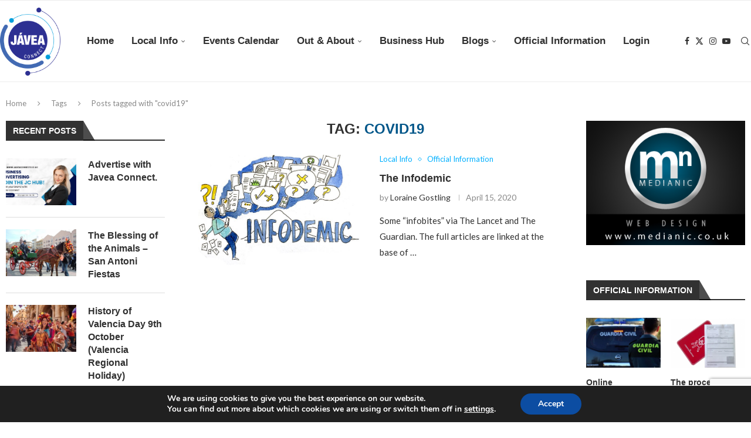

--- FILE ---
content_type: text/html; charset=utf-8
request_url: https://google.com/recaptcha/api2/anchor?ar=1&k=6LeMMkksAAAAAC__eD07acFQkwGkTEA4f6Dg6XIg&co=aHR0cHM6Ly93d3cuamF2ZWFjb25uZWN0LmNvLnVrOjQ0Mw..&hl=en&v=N67nZn4AqZkNcbeMu4prBgzg&size=invisible&anchor-ms=20000&execute-ms=30000&cb=rnx474bpt8r0
body_size: 48930
content:
<!DOCTYPE HTML><html dir="ltr" lang="en"><head><meta http-equiv="Content-Type" content="text/html; charset=UTF-8">
<meta http-equiv="X-UA-Compatible" content="IE=edge">
<title>reCAPTCHA</title>
<style type="text/css">
/* cyrillic-ext */
@font-face {
  font-family: 'Roboto';
  font-style: normal;
  font-weight: 400;
  font-stretch: 100%;
  src: url(//fonts.gstatic.com/s/roboto/v48/KFO7CnqEu92Fr1ME7kSn66aGLdTylUAMa3GUBHMdazTgWw.woff2) format('woff2');
  unicode-range: U+0460-052F, U+1C80-1C8A, U+20B4, U+2DE0-2DFF, U+A640-A69F, U+FE2E-FE2F;
}
/* cyrillic */
@font-face {
  font-family: 'Roboto';
  font-style: normal;
  font-weight: 400;
  font-stretch: 100%;
  src: url(//fonts.gstatic.com/s/roboto/v48/KFO7CnqEu92Fr1ME7kSn66aGLdTylUAMa3iUBHMdazTgWw.woff2) format('woff2');
  unicode-range: U+0301, U+0400-045F, U+0490-0491, U+04B0-04B1, U+2116;
}
/* greek-ext */
@font-face {
  font-family: 'Roboto';
  font-style: normal;
  font-weight: 400;
  font-stretch: 100%;
  src: url(//fonts.gstatic.com/s/roboto/v48/KFO7CnqEu92Fr1ME7kSn66aGLdTylUAMa3CUBHMdazTgWw.woff2) format('woff2');
  unicode-range: U+1F00-1FFF;
}
/* greek */
@font-face {
  font-family: 'Roboto';
  font-style: normal;
  font-weight: 400;
  font-stretch: 100%;
  src: url(//fonts.gstatic.com/s/roboto/v48/KFO7CnqEu92Fr1ME7kSn66aGLdTylUAMa3-UBHMdazTgWw.woff2) format('woff2');
  unicode-range: U+0370-0377, U+037A-037F, U+0384-038A, U+038C, U+038E-03A1, U+03A3-03FF;
}
/* math */
@font-face {
  font-family: 'Roboto';
  font-style: normal;
  font-weight: 400;
  font-stretch: 100%;
  src: url(//fonts.gstatic.com/s/roboto/v48/KFO7CnqEu92Fr1ME7kSn66aGLdTylUAMawCUBHMdazTgWw.woff2) format('woff2');
  unicode-range: U+0302-0303, U+0305, U+0307-0308, U+0310, U+0312, U+0315, U+031A, U+0326-0327, U+032C, U+032F-0330, U+0332-0333, U+0338, U+033A, U+0346, U+034D, U+0391-03A1, U+03A3-03A9, U+03B1-03C9, U+03D1, U+03D5-03D6, U+03F0-03F1, U+03F4-03F5, U+2016-2017, U+2034-2038, U+203C, U+2040, U+2043, U+2047, U+2050, U+2057, U+205F, U+2070-2071, U+2074-208E, U+2090-209C, U+20D0-20DC, U+20E1, U+20E5-20EF, U+2100-2112, U+2114-2115, U+2117-2121, U+2123-214F, U+2190, U+2192, U+2194-21AE, U+21B0-21E5, U+21F1-21F2, U+21F4-2211, U+2213-2214, U+2216-22FF, U+2308-230B, U+2310, U+2319, U+231C-2321, U+2336-237A, U+237C, U+2395, U+239B-23B7, U+23D0, U+23DC-23E1, U+2474-2475, U+25AF, U+25B3, U+25B7, U+25BD, U+25C1, U+25CA, U+25CC, U+25FB, U+266D-266F, U+27C0-27FF, U+2900-2AFF, U+2B0E-2B11, U+2B30-2B4C, U+2BFE, U+3030, U+FF5B, U+FF5D, U+1D400-1D7FF, U+1EE00-1EEFF;
}
/* symbols */
@font-face {
  font-family: 'Roboto';
  font-style: normal;
  font-weight: 400;
  font-stretch: 100%;
  src: url(//fonts.gstatic.com/s/roboto/v48/KFO7CnqEu92Fr1ME7kSn66aGLdTylUAMaxKUBHMdazTgWw.woff2) format('woff2');
  unicode-range: U+0001-000C, U+000E-001F, U+007F-009F, U+20DD-20E0, U+20E2-20E4, U+2150-218F, U+2190, U+2192, U+2194-2199, U+21AF, U+21E6-21F0, U+21F3, U+2218-2219, U+2299, U+22C4-22C6, U+2300-243F, U+2440-244A, U+2460-24FF, U+25A0-27BF, U+2800-28FF, U+2921-2922, U+2981, U+29BF, U+29EB, U+2B00-2BFF, U+4DC0-4DFF, U+FFF9-FFFB, U+10140-1018E, U+10190-1019C, U+101A0, U+101D0-101FD, U+102E0-102FB, U+10E60-10E7E, U+1D2C0-1D2D3, U+1D2E0-1D37F, U+1F000-1F0FF, U+1F100-1F1AD, U+1F1E6-1F1FF, U+1F30D-1F30F, U+1F315, U+1F31C, U+1F31E, U+1F320-1F32C, U+1F336, U+1F378, U+1F37D, U+1F382, U+1F393-1F39F, U+1F3A7-1F3A8, U+1F3AC-1F3AF, U+1F3C2, U+1F3C4-1F3C6, U+1F3CA-1F3CE, U+1F3D4-1F3E0, U+1F3ED, U+1F3F1-1F3F3, U+1F3F5-1F3F7, U+1F408, U+1F415, U+1F41F, U+1F426, U+1F43F, U+1F441-1F442, U+1F444, U+1F446-1F449, U+1F44C-1F44E, U+1F453, U+1F46A, U+1F47D, U+1F4A3, U+1F4B0, U+1F4B3, U+1F4B9, U+1F4BB, U+1F4BF, U+1F4C8-1F4CB, U+1F4D6, U+1F4DA, U+1F4DF, U+1F4E3-1F4E6, U+1F4EA-1F4ED, U+1F4F7, U+1F4F9-1F4FB, U+1F4FD-1F4FE, U+1F503, U+1F507-1F50B, U+1F50D, U+1F512-1F513, U+1F53E-1F54A, U+1F54F-1F5FA, U+1F610, U+1F650-1F67F, U+1F687, U+1F68D, U+1F691, U+1F694, U+1F698, U+1F6AD, U+1F6B2, U+1F6B9-1F6BA, U+1F6BC, U+1F6C6-1F6CF, U+1F6D3-1F6D7, U+1F6E0-1F6EA, U+1F6F0-1F6F3, U+1F6F7-1F6FC, U+1F700-1F7FF, U+1F800-1F80B, U+1F810-1F847, U+1F850-1F859, U+1F860-1F887, U+1F890-1F8AD, U+1F8B0-1F8BB, U+1F8C0-1F8C1, U+1F900-1F90B, U+1F93B, U+1F946, U+1F984, U+1F996, U+1F9E9, U+1FA00-1FA6F, U+1FA70-1FA7C, U+1FA80-1FA89, U+1FA8F-1FAC6, U+1FACE-1FADC, U+1FADF-1FAE9, U+1FAF0-1FAF8, U+1FB00-1FBFF;
}
/* vietnamese */
@font-face {
  font-family: 'Roboto';
  font-style: normal;
  font-weight: 400;
  font-stretch: 100%;
  src: url(//fonts.gstatic.com/s/roboto/v48/KFO7CnqEu92Fr1ME7kSn66aGLdTylUAMa3OUBHMdazTgWw.woff2) format('woff2');
  unicode-range: U+0102-0103, U+0110-0111, U+0128-0129, U+0168-0169, U+01A0-01A1, U+01AF-01B0, U+0300-0301, U+0303-0304, U+0308-0309, U+0323, U+0329, U+1EA0-1EF9, U+20AB;
}
/* latin-ext */
@font-face {
  font-family: 'Roboto';
  font-style: normal;
  font-weight: 400;
  font-stretch: 100%;
  src: url(//fonts.gstatic.com/s/roboto/v48/KFO7CnqEu92Fr1ME7kSn66aGLdTylUAMa3KUBHMdazTgWw.woff2) format('woff2');
  unicode-range: U+0100-02BA, U+02BD-02C5, U+02C7-02CC, U+02CE-02D7, U+02DD-02FF, U+0304, U+0308, U+0329, U+1D00-1DBF, U+1E00-1E9F, U+1EF2-1EFF, U+2020, U+20A0-20AB, U+20AD-20C0, U+2113, U+2C60-2C7F, U+A720-A7FF;
}
/* latin */
@font-face {
  font-family: 'Roboto';
  font-style: normal;
  font-weight: 400;
  font-stretch: 100%;
  src: url(//fonts.gstatic.com/s/roboto/v48/KFO7CnqEu92Fr1ME7kSn66aGLdTylUAMa3yUBHMdazQ.woff2) format('woff2');
  unicode-range: U+0000-00FF, U+0131, U+0152-0153, U+02BB-02BC, U+02C6, U+02DA, U+02DC, U+0304, U+0308, U+0329, U+2000-206F, U+20AC, U+2122, U+2191, U+2193, U+2212, U+2215, U+FEFF, U+FFFD;
}
/* cyrillic-ext */
@font-face {
  font-family: 'Roboto';
  font-style: normal;
  font-weight: 500;
  font-stretch: 100%;
  src: url(//fonts.gstatic.com/s/roboto/v48/KFO7CnqEu92Fr1ME7kSn66aGLdTylUAMa3GUBHMdazTgWw.woff2) format('woff2');
  unicode-range: U+0460-052F, U+1C80-1C8A, U+20B4, U+2DE0-2DFF, U+A640-A69F, U+FE2E-FE2F;
}
/* cyrillic */
@font-face {
  font-family: 'Roboto';
  font-style: normal;
  font-weight: 500;
  font-stretch: 100%;
  src: url(//fonts.gstatic.com/s/roboto/v48/KFO7CnqEu92Fr1ME7kSn66aGLdTylUAMa3iUBHMdazTgWw.woff2) format('woff2');
  unicode-range: U+0301, U+0400-045F, U+0490-0491, U+04B0-04B1, U+2116;
}
/* greek-ext */
@font-face {
  font-family: 'Roboto';
  font-style: normal;
  font-weight: 500;
  font-stretch: 100%;
  src: url(//fonts.gstatic.com/s/roboto/v48/KFO7CnqEu92Fr1ME7kSn66aGLdTylUAMa3CUBHMdazTgWw.woff2) format('woff2');
  unicode-range: U+1F00-1FFF;
}
/* greek */
@font-face {
  font-family: 'Roboto';
  font-style: normal;
  font-weight: 500;
  font-stretch: 100%;
  src: url(//fonts.gstatic.com/s/roboto/v48/KFO7CnqEu92Fr1ME7kSn66aGLdTylUAMa3-UBHMdazTgWw.woff2) format('woff2');
  unicode-range: U+0370-0377, U+037A-037F, U+0384-038A, U+038C, U+038E-03A1, U+03A3-03FF;
}
/* math */
@font-face {
  font-family: 'Roboto';
  font-style: normal;
  font-weight: 500;
  font-stretch: 100%;
  src: url(//fonts.gstatic.com/s/roboto/v48/KFO7CnqEu92Fr1ME7kSn66aGLdTylUAMawCUBHMdazTgWw.woff2) format('woff2');
  unicode-range: U+0302-0303, U+0305, U+0307-0308, U+0310, U+0312, U+0315, U+031A, U+0326-0327, U+032C, U+032F-0330, U+0332-0333, U+0338, U+033A, U+0346, U+034D, U+0391-03A1, U+03A3-03A9, U+03B1-03C9, U+03D1, U+03D5-03D6, U+03F0-03F1, U+03F4-03F5, U+2016-2017, U+2034-2038, U+203C, U+2040, U+2043, U+2047, U+2050, U+2057, U+205F, U+2070-2071, U+2074-208E, U+2090-209C, U+20D0-20DC, U+20E1, U+20E5-20EF, U+2100-2112, U+2114-2115, U+2117-2121, U+2123-214F, U+2190, U+2192, U+2194-21AE, U+21B0-21E5, U+21F1-21F2, U+21F4-2211, U+2213-2214, U+2216-22FF, U+2308-230B, U+2310, U+2319, U+231C-2321, U+2336-237A, U+237C, U+2395, U+239B-23B7, U+23D0, U+23DC-23E1, U+2474-2475, U+25AF, U+25B3, U+25B7, U+25BD, U+25C1, U+25CA, U+25CC, U+25FB, U+266D-266F, U+27C0-27FF, U+2900-2AFF, U+2B0E-2B11, U+2B30-2B4C, U+2BFE, U+3030, U+FF5B, U+FF5D, U+1D400-1D7FF, U+1EE00-1EEFF;
}
/* symbols */
@font-face {
  font-family: 'Roboto';
  font-style: normal;
  font-weight: 500;
  font-stretch: 100%;
  src: url(//fonts.gstatic.com/s/roboto/v48/KFO7CnqEu92Fr1ME7kSn66aGLdTylUAMaxKUBHMdazTgWw.woff2) format('woff2');
  unicode-range: U+0001-000C, U+000E-001F, U+007F-009F, U+20DD-20E0, U+20E2-20E4, U+2150-218F, U+2190, U+2192, U+2194-2199, U+21AF, U+21E6-21F0, U+21F3, U+2218-2219, U+2299, U+22C4-22C6, U+2300-243F, U+2440-244A, U+2460-24FF, U+25A0-27BF, U+2800-28FF, U+2921-2922, U+2981, U+29BF, U+29EB, U+2B00-2BFF, U+4DC0-4DFF, U+FFF9-FFFB, U+10140-1018E, U+10190-1019C, U+101A0, U+101D0-101FD, U+102E0-102FB, U+10E60-10E7E, U+1D2C0-1D2D3, U+1D2E0-1D37F, U+1F000-1F0FF, U+1F100-1F1AD, U+1F1E6-1F1FF, U+1F30D-1F30F, U+1F315, U+1F31C, U+1F31E, U+1F320-1F32C, U+1F336, U+1F378, U+1F37D, U+1F382, U+1F393-1F39F, U+1F3A7-1F3A8, U+1F3AC-1F3AF, U+1F3C2, U+1F3C4-1F3C6, U+1F3CA-1F3CE, U+1F3D4-1F3E0, U+1F3ED, U+1F3F1-1F3F3, U+1F3F5-1F3F7, U+1F408, U+1F415, U+1F41F, U+1F426, U+1F43F, U+1F441-1F442, U+1F444, U+1F446-1F449, U+1F44C-1F44E, U+1F453, U+1F46A, U+1F47D, U+1F4A3, U+1F4B0, U+1F4B3, U+1F4B9, U+1F4BB, U+1F4BF, U+1F4C8-1F4CB, U+1F4D6, U+1F4DA, U+1F4DF, U+1F4E3-1F4E6, U+1F4EA-1F4ED, U+1F4F7, U+1F4F9-1F4FB, U+1F4FD-1F4FE, U+1F503, U+1F507-1F50B, U+1F50D, U+1F512-1F513, U+1F53E-1F54A, U+1F54F-1F5FA, U+1F610, U+1F650-1F67F, U+1F687, U+1F68D, U+1F691, U+1F694, U+1F698, U+1F6AD, U+1F6B2, U+1F6B9-1F6BA, U+1F6BC, U+1F6C6-1F6CF, U+1F6D3-1F6D7, U+1F6E0-1F6EA, U+1F6F0-1F6F3, U+1F6F7-1F6FC, U+1F700-1F7FF, U+1F800-1F80B, U+1F810-1F847, U+1F850-1F859, U+1F860-1F887, U+1F890-1F8AD, U+1F8B0-1F8BB, U+1F8C0-1F8C1, U+1F900-1F90B, U+1F93B, U+1F946, U+1F984, U+1F996, U+1F9E9, U+1FA00-1FA6F, U+1FA70-1FA7C, U+1FA80-1FA89, U+1FA8F-1FAC6, U+1FACE-1FADC, U+1FADF-1FAE9, U+1FAF0-1FAF8, U+1FB00-1FBFF;
}
/* vietnamese */
@font-face {
  font-family: 'Roboto';
  font-style: normal;
  font-weight: 500;
  font-stretch: 100%;
  src: url(//fonts.gstatic.com/s/roboto/v48/KFO7CnqEu92Fr1ME7kSn66aGLdTylUAMa3OUBHMdazTgWw.woff2) format('woff2');
  unicode-range: U+0102-0103, U+0110-0111, U+0128-0129, U+0168-0169, U+01A0-01A1, U+01AF-01B0, U+0300-0301, U+0303-0304, U+0308-0309, U+0323, U+0329, U+1EA0-1EF9, U+20AB;
}
/* latin-ext */
@font-face {
  font-family: 'Roboto';
  font-style: normal;
  font-weight: 500;
  font-stretch: 100%;
  src: url(//fonts.gstatic.com/s/roboto/v48/KFO7CnqEu92Fr1ME7kSn66aGLdTylUAMa3KUBHMdazTgWw.woff2) format('woff2');
  unicode-range: U+0100-02BA, U+02BD-02C5, U+02C7-02CC, U+02CE-02D7, U+02DD-02FF, U+0304, U+0308, U+0329, U+1D00-1DBF, U+1E00-1E9F, U+1EF2-1EFF, U+2020, U+20A0-20AB, U+20AD-20C0, U+2113, U+2C60-2C7F, U+A720-A7FF;
}
/* latin */
@font-face {
  font-family: 'Roboto';
  font-style: normal;
  font-weight: 500;
  font-stretch: 100%;
  src: url(//fonts.gstatic.com/s/roboto/v48/KFO7CnqEu92Fr1ME7kSn66aGLdTylUAMa3yUBHMdazQ.woff2) format('woff2');
  unicode-range: U+0000-00FF, U+0131, U+0152-0153, U+02BB-02BC, U+02C6, U+02DA, U+02DC, U+0304, U+0308, U+0329, U+2000-206F, U+20AC, U+2122, U+2191, U+2193, U+2212, U+2215, U+FEFF, U+FFFD;
}
/* cyrillic-ext */
@font-face {
  font-family: 'Roboto';
  font-style: normal;
  font-weight: 900;
  font-stretch: 100%;
  src: url(//fonts.gstatic.com/s/roboto/v48/KFO7CnqEu92Fr1ME7kSn66aGLdTylUAMa3GUBHMdazTgWw.woff2) format('woff2');
  unicode-range: U+0460-052F, U+1C80-1C8A, U+20B4, U+2DE0-2DFF, U+A640-A69F, U+FE2E-FE2F;
}
/* cyrillic */
@font-face {
  font-family: 'Roboto';
  font-style: normal;
  font-weight: 900;
  font-stretch: 100%;
  src: url(//fonts.gstatic.com/s/roboto/v48/KFO7CnqEu92Fr1ME7kSn66aGLdTylUAMa3iUBHMdazTgWw.woff2) format('woff2');
  unicode-range: U+0301, U+0400-045F, U+0490-0491, U+04B0-04B1, U+2116;
}
/* greek-ext */
@font-face {
  font-family: 'Roboto';
  font-style: normal;
  font-weight: 900;
  font-stretch: 100%;
  src: url(//fonts.gstatic.com/s/roboto/v48/KFO7CnqEu92Fr1ME7kSn66aGLdTylUAMa3CUBHMdazTgWw.woff2) format('woff2');
  unicode-range: U+1F00-1FFF;
}
/* greek */
@font-face {
  font-family: 'Roboto';
  font-style: normal;
  font-weight: 900;
  font-stretch: 100%;
  src: url(//fonts.gstatic.com/s/roboto/v48/KFO7CnqEu92Fr1ME7kSn66aGLdTylUAMa3-UBHMdazTgWw.woff2) format('woff2');
  unicode-range: U+0370-0377, U+037A-037F, U+0384-038A, U+038C, U+038E-03A1, U+03A3-03FF;
}
/* math */
@font-face {
  font-family: 'Roboto';
  font-style: normal;
  font-weight: 900;
  font-stretch: 100%;
  src: url(//fonts.gstatic.com/s/roboto/v48/KFO7CnqEu92Fr1ME7kSn66aGLdTylUAMawCUBHMdazTgWw.woff2) format('woff2');
  unicode-range: U+0302-0303, U+0305, U+0307-0308, U+0310, U+0312, U+0315, U+031A, U+0326-0327, U+032C, U+032F-0330, U+0332-0333, U+0338, U+033A, U+0346, U+034D, U+0391-03A1, U+03A3-03A9, U+03B1-03C9, U+03D1, U+03D5-03D6, U+03F0-03F1, U+03F4-03F5, U+2016-2017, U+2034-2038, U+203C, U+2040, U+2043, U+2047, U+2050, U+2057, U+205F, U+2070-2071, U+2074-208E, U+2090-209C, U+20D0-20DC, U+20E1, U+20E5-20EF, U+2100-2112, U+2114-2115, U+2117-2121, U+2123-214F, U+2190, U+2192, U+2194-21AE, U+21B0-21E5, U+21F1-21F2, U+21F4-2211, U+2213-2214, U+2216-22FF, U+2308-230B, U+2310, U+2319, U+231C-2321, U+2336-237A, U+237C, U+2395, U+239B-23B7, U+23D0, U+23DC-23E1, U+2474-2475, U+25AF, U+25B3, U+25B7, U+25BD, U+25C1, U+25CA, U+25CC, U+25FB, U+266D-266F, U+27C0-27FF, U+2900-2AFF, U+2B0E-2B11, U+2B30-2B4C, U+2BFE, U+3030, U+FF5B, U+FF5D, U+1D400-1D7FF, U+1EE00-1EEFF;
}
/* symbols */
@font-face {
  font-family: 'Roboto';
  font-style: normal;
  font-weight: 900;
  font-stretch: 100%;
  src: url(//fonts.gstatic.com/s/roboto/v48/KFO7CnqEu92Fr1ME7kSn66aGLdTylUAMaxKUBHMdazTgWw.woff2) format('woff2');
  unicode-range: U+0001-000C, U+000E-001F, U+007F-009F, U+20DD-20E0, U+20E2-20E4, U+2150-218F, U+2190, U+2192, U+2194-2199, U+21AF, U+21E6-21F0, U+21F3, U+2218-2219, U+2299, U+22C4-22C6, U+2300-243F, U+2440-244A, U+2460-24FF, U+25A0-27BF, U+2800-28FF, U+2921-2922, U+2981, U+29BF, U+29EB, U+2B00-2BFF, U+4DC0-4DFF, U+FFF9-FFFB, U+10140-1018E, U+10190-1019C, U+101A0, U+101D0-101FD, U+102E0-102FB, U+10E60-10E7E, U+1D2C0-1D2D3, U+1D2E0-1D37F, U+1F000-1F0FF, U+1F100-1F1AD, U+1F1E6-1F1FF, U+1F30D-1F30F, U+1F315, U+1F31C, U+1F31E, U+1F320-1F32C, U+1F336, U+1F378, U+1F37D, U+1F382, U+1F393-1F39F, U+1F3A7-1F3A8, U+1F3AC-1F3AF, U+1F3C2, U+1F3C4-1F3C6, U+1F3CA-1F3CE, U+1F3D4-1F3E0, U+1F3ED, U+1F3F1-1F3F3, U+1F3F5-1F3F7, U+1F408, U+1F415, U+1F41F, U+1F426, U+1F43F, U+1F441-1F442, U+1F444, U+1F446-1F449, U+1F44C-1F44E, U+1F453, U+1F46A, U+1F47D, U+1F4A3, U+1F4B0, U+1F4B3, U+1F4B9, U+1F4BB, U+1F4BF, U+1F4C8-1F4CB, U+1F4D6, U+1F4DA, U+1F4DF, U+1F4E3-1F4E6, U+1F4EA-1F4ED, U+1F4F7, U+1F4F9-1F4FB, U+1F4FD-1F4FE, U+1F503, U+1F507-1F50B, U+1F50D, U+1F512-1F513, U+1F53E-1F54A, U+1F54F-1F5FA, U+1F610, U+1F650-1F67F, U+1F687, U+1F68D, U+1F691, U+1F694, U+1F698, U+1F6AD, U+1F6B2, U+1F6B9-1F6BA, U+1F6BC, U+1F6C6-1F6CF, U+1F6D3-1F6D7, U+1F6E0-1F6EA, U+1F6F0-1F6F3, U+1F6F7-1F6FC, U+1F700-1F7FF, U+1F800-1F80B, U+1F810-1F847, U+1F850-1F859, U+1F860-1F887, U+1F890-1F8AD, U+1F8B0-1F8BB, U+1F8C0-1F8C1, U+1F900-1F90B, U+1F93B, U+1F946, U+1F984, U+1F996, U+1F9E9, U+1FA00-1FA6F, U+1FA70-1FA7C, U+1FA80-1FA89, U+1FA8F-1FAC6, U+1FACE-1FADC, U+1FADF-1FAE9, U+1FAF0-1FAF8, U+1FB00-1FBFF;
}
/* vietnamese */
@font-face {
  font-family: 'Roboto';
  font-style: normal;
  font-weight: 900;
  font-stretch: 100%;
  src: url(//fonts.gstatic.com/s/roboto/v48/KFO7CnqEu92Fr1ME7kSn66aGLdTylUAMa3OUBHMdazTgWw.woff2) format('woff2');
  unicode-range: U+0102-0103, U+0110-0111, U+0128-0129, U+0168-0169, U+01A0-01A1, U+01AF-01B0, U+0300-0301, U+0303-0304, U+0308-0309, U+0323, U+0329, U+1EA0-1EF9, U+20AB;
}
/* latin-ext */
@font-face {
  font-family: 'Roboto';
  font-style: normal;
  font-weight: 900;
  font-stretch: 100%;
  src: url(//fonts.gstatic.com/s/roboto/v48/KFO7CnqEu92Fr1ME7kSn66aGLdTylUAMa3KUBHMdazTgWw.woff2) format('woff2');
  unicode-range: U+0100-02BA, U+02BD-02C5, U+02C7-02CC, U+02CE-02D7, U+02DD-02FF, U+0304, U+0308, U+0329, U+1D00-1DBF, U+1E00-1E9F, U+1EF2-1EFF, U+2020, U+20A0-20AB, U+20AD-20C0, U+2113, U+2C60-2C7F, U+A720-A7FF;
}
/* latin */
@font-face {
  font-family: 'Roboto';
  font-style: normal;
  font-weight: 900;
  font-stretch: 100%;
  src: url(//fonts.gstatic.com/s/roboto/v48/KFO7CnqEu92Fr1ME7kSn66aGLdTylUAMa3yUBHMdazQ.woff2) format('woff2');
  unicode-range: U+0000-00FF, U+0131, U+0152-0153, U+02BB-02BC, U+02C6, U+02DA, U+02DC, U+0304, U+0308, U+0329, U+2000-206F, U+20AC, U+2122, U+2191, U+2193, U+2212, U+2215, U+FEFF, U+FFFD;
}

</style>
<link rel="stylesheet" type="text/css" href="https://www.gstatic.com/recaptcha/releases/N67nZn4AqZkNcbeMu4prBgzg/styles__ltr.css">
<script nonce="zsBbL-qgZyhhc3KuoEfAAg" type="text/javascript">window['__recaptcha_api'] = 'https://google.com/recaptcha/api2/';</script>
<script type="text/javascript" src="https://www.gstatic.com/recaptcha/releases/N67nZn4AqZkNcbeMu4prBgzg/recaptcha__en.js" nonce="zsBbL-qgZyhhc3KuoEfAAg">
      
    </script></head>
<body><div id="rc-anchor-alert" class="rc-anchor-alert"></div>
<input type="hidden" id="recaptcha-token" value="[base64]">
<script type="text/javascript" nonce="zsBbL-qgZyhhc3KuoEfAAg">
      recaptcha.anchor.Main.init("[\x22ainput\x22,[\x22bgdata\x22,\x22\x22,\[base64]/[base64]/[base64]/[base64]/[base64]/[base64]/[base64]/[base64]/[base64]/[base64]/[base64]/[base64]/[base64]/[base64]\x22,\[base64]\x22,\x22wrFgw5VJw6YOw4o8Lh3CihnDvXcGw5TCvzBCC8O6woEgwp5aMsKbw6zCncOIPsK9wovDuA3CmhzCtjbDlsKFKyUuwphxWXIIwq7DonosGBvCk8KKK8KXNX7DhsOER8OWeMKmQ2HDrCXCrMOEZ0smaMO6c8KRwo7Dm3/Ds2Q3wqrDhMOmR8Ohw53Cp0nDicODw6/DhMKALsO4wqvDoRR0w6pyI8Kmw6PDmXdgc23DiDtnw6/CjsKsbMO1w5zDvcK6CMK0w51hTMOhX8K6IcK7MWwgwplawqF+woRawpnDhmRwwpxRQV/CvkwzwqLDsMOUGSUlf3FLcyLDhMOZwpnDoj5Nw6kgHzdZAnBAwrM9W2woIU07Gk/ChD9pw6nDpx/CjcKrw53CqXx7Lm84wpDDiEPCpMOrw6Z6w4Zdw7XDssKawoMvbjjCh8K3woQPwoRnwpfCo8KGw4rDv1VXewNaw6xVNnAhVBfDn8KuwrtScXdGXnM/wq3Co2TDt2zDvyDCuC/Dk8KNXjoDw4vDug1/w6/Ci8OIMiXDm8OHesKhwpJneMKyw7RFEg7DsH7DsXzDlEpTwqNhw7cCX8Kxw6kxwqpBIj9Yw7XCpgrDkkU/w4VdZDnClsKBciI8wokyW8OyTMO+wo3Dj8KTZ01EwqEBwq0cCcOZw4IRDMKhw4tdUMKRwp1PTcOWwowGFcKyB8OiFMK5G8O3Z8OyMRzCkMKsw69uwq/DpDPCrVnChsKswoQXZVkRLUfCk8OvwqrDiAzCgsK5fMKQOREcSsKLwqdAEMOJwpMYTMONwrFfW8O9JMOqw4YEI8KJCcORwpfCmX5Nw6wYX1vDqVPCm8KJwovDkmYiEijDscOcwoA9w4XCrsOtw6jDq3XCmAs9KW08D8O7wo5raMOxw6fClsKIRMKbDcKowpIJwp/DgWDCgcK3eE8FGAbDucK9F8OIworDrcKSZAHCnQXDsWNGw7LChsO6w6YXwrPCq27Dq3LDuiVZR3cME8KeXcOfVsOnw7E0wrEJCyDDrGcRw61vB2jDsMO9wpR/RsK3woc/Y1tGwqJvw4Y6dMO8fRjDoW8sfMO0BBAZUMKwwqgcw6XDgsOCWyPDmxzDkRjClcO5MzTChMOuw6vDtUXCnsOjwqPDoQtYw7zCrMOmMRFywqI8w5sBHR/Dh3ZLMcOmwrh8wp/DsD91woNiU8ORQMKTwoLCkcKRwprCg2sswqFrwrvCgMOLwrbDrW7DrsOcCMKlwpjCoTJCKV0iHi/Co8K1wolhw5BEwqEzIsKdLMKXwpjDuAXCmQYRw7xdL3/DqcKuwoFceHpnPcKFwp4GZ8OXf099w7A6wqlhCy7CrsORw4/CusOkKQx5w67DkcKOwrLDsRLDnFnDsW/CscOCw45Ew6wDw7/[base64]/Y8OGB1bDkTJVFMOZwprDv8K2w4gdLD/Dn8OfY2t8EcK5wp3CusKHw6zDuMOqwrPDpcO3w7HCk3p8b8Kqw4o6VXk9w73DuDbDlcOvwobDl8ONcMOmwprDr8Kjwp/CmytlwoApb8Oyw7NLwodNw7TDmcOTLW/CrnrCkzBmwoovHcOLwo/DlMKlS8OTw6XCpsKow5h3PADDosKZwpPCkMO9b0HDlkxUwrXDji09wo/[base64]/Dhh5cw5nCrsOgeAfCv8ORd8KYw4Avf8Oswpt9w5Rdwr/ClsOcwq0CYlfDl8KbOigDw43Cq1RzEcOXTSDDnR9gZFTDtcOebXDCqMKcw5lJwqzDvcKKOsOdJSvDvMOSeixWOEA6QMOEJ104w5F/NsOVw77CiQlDIXXDrRTCrg0DVsKNwqFeXWUKST3Cl8Kqw5Q+LMKxdcOQPgJGw6ZMwrbChRbCmMKZw7nDkcKewobDtS4ewpzCj2EMw57Dh8KJSsKiw4DCncK3WnTDgcKoYsKVBsKuw7xxA8OsQH3Dg8KtIwfDq8O/woTDs8OeGsKGw5jDpU/[base64]/w45/w5bDi2dSwovDpkjCs8KOw5LDl8OLwrzClsKYfcOVf8O3X8OEwqdqwpl1w7d7w7LCl8O+w78gYsKLdWnCvT/CryjDssKBwrfCqHHCmMKBfjRIVgzCkRHDsMOeK8K4YX3Cm8KaPyN2R8OAf0bDtMKaPsOdw5tsYWQGwqXDocKzw6LDpwsrwp/Dp8KUKMK0PsOnUCDDlUNsQA7Djm3CpDvDlAUswpxTPMO1w6dSJMOkTcKcXsKiwrhhDgjDk8K8w6N9PMOcwqJCwrLCvRdWw6/DoipOTn1aUR3CgcKkw7NuwqfDq8KNw51xw5/DjkEjw4QXfcKiZcKvNcKDwpXCmsOcCgDCg0QUwp1uwr49wrAlw69gG8OAworCiBsKMsO1Gn/Dv8KAd3XDs0M7XGDDsXDDvlbDlcODwqBcwqILAFLDkWYdwprChcOFw7hnO8Kneg7DkxXDusOVw700WcOJw5lQVsOYwqjCo8K2w6jDv8KzwrB/w4kmQMO8wpIWwpjCozlGLMOVw4XCvRtSwovCqsOwHlVkw6N1wr/CuMOwwp4QOcK0wokdwqbDisOmC8KaO8OHw54OXSHCpMOrw5p9LQ7DmmTCrCcIw4fCoE4UwqXDg8OtccKhLT8DwqbCsMKqB2vDh8KlB0vDnVLCqhTDiydscsOcGcKFWMOUwpRHw4lMw6HDicK/woXClwzCpcOXwpcWw5HDjH/[base64]/wpgtw43ClSlWCSE6wo/Di14Fw4rCksO9CMOzwpNZTsOHWsOYwr43wp3Dg8OkwqzDqx7DpgXDqQ/Dqg/Cn8OOUEnDqsOfw6Jvaw3DjQvChmrDowbDlSUvw7rCoMKjBn8awoMOwo/DksOrwrczDMKFf8Kfw4Qgwq1TdMKZwrzCsMOaw5xNeMOOXTrCoTPCncKUZg/CmXZWWcKIwqQMw47Dm8K4OyPCrQYlP8OUJ8K6CQ4vw740FsOrOMOEa8OuwqFuwoZUR8OZw5IAJRBtwrR7VcO3wqdJw7kzw53CqEZgMsOEwp4jwpYQw7jCosOawo3CmsOyfsKYRj4zw6x+a8OOwqLCqi/[base64]/DhEU3w7TDm8KhU8OnOcOCw5dmw5kUesOFABkuw4kaUDDDmcKow5FlGsO/wrrDn0FkAsOQwrTDosOrw4zDgRYyCcKIL8Kswqohe2APw5gTwpbDocKEwpgWXQ/CqSfDqsKWw65uwrVDwpTCry5PDsOCYwoxw57DjFfDg8OJw4ZkwoPCjMO0D2pZXMOiwo3CpsKZJcOXw5F/[base64]/CsyHCicOTeMOJYcOmw4nCgcO/U8KswrjDjsOnw5JUZH1WwpvCvsOqwrcXZMOdKsKgwotBJ8KtwrcFwrnCoMOqLMKOw63DtsKBUU7DlCPCo8OSw5DCssKlYHB/LcOzdcOkwqoEwoQVI3gQFx9ZwrTCr3XCtcK0cRTDj3jClEsQa3jDuXMcBMKDPsOdNUvCjH/Dr8KLwo59wpotCgXCksKyw5Y/[base64]/w6UBAsKMwqcpPB3DoF17SmfDncKcw4jDgsKzw6ZqGXrClD3CmD3DpsOdD2vCsBHCusK4w79ewrTDnsKoV8KXwo9kJFVYwqPDmcOaST5+fMODb8OfeBHDiMOaw4JUCsOnRTgcw5LDvcO5C8OOwoHCgl/Co20QaBY7cGjDnMKswonCkmVDQMOfR8KNw4zDhsKMcMO+w7IYfcOXw6gRwqtzwpvCmsK2FMKHwp/Dq8KhJsOmwozDosOIw5fCqX3DtSY5w4MRJcKpwqPCssK3WMKFw4HDpMOcJio/w6TDucOQB8KwTcKFwrwUT8OeOsKLw5piLcOFXA4Hw4PCgsOgATZuL8Kpwo3DsBpMCgHDn8OvRMKRRnokY0TDt8KTBjt6QEIcC8KiVnDDiMO9dMK9H8OYwqPDncKeKDTCjnYxwq3DrMOYwp7CtcO2fRjDj0DDmcOuwpw/TljCucOWw6TDmcOHAcKPw5kqOFXCiUZkKTvDhsOuETHCpHbDvwN8wp1QXn3CmEQywp7Dli0rwozCsMOYw4bCojjDtcKjw60ZwrbDusOnw4IWw6xQwqzDsUvCgMOlPhYdVMKlTwYlQMKJwq/CjsOcwo7CjcKww63DmcKqc0bCpMOcwoHDnsKtJxZpwoVLOisAGcOvP8KdGsKBwpcPw5lUGwsWw4bDhkwJwq0sw7DCkykVwo/[base64]/w7lMwpFJw4gGwpJ5WcKjw6nCoMKuwrbCmMKLHk3DskTDnErCuT8WwrTCnwd6YsKsw71Cf8KCNzopRhxTDMOgwqrCgMK5w5zCm8K2SMOHPz86F8KkRncfwrvDscOXw5/CssOFw7Ibw5JpL8O5wp/DoAPDlEVQw6UQw6V+wqbCn2ciEmxJwoZGw4jCicKxbQwEL8O/wocUA21xwoNUw7chIV8awr7ChFbCtGouQcOVbUjCuMKmaHZ9bV/[base64]/Cq0/CoWDCtGUcwoHCgHddwoNROWPDrV3Dp8ObFcOHZxIVZcK3R8KgN0DDtBfDusOUcAXCqsOewofCoCBUc8Ogb8OewrQjf8OPw6LCqhE6w7bCvsOEIhvDlAvCn8Kjw4jDlkTDqmYsW8K2EzvDgVzDpMOWw4cqXcKdcTEkWMKDw4/Cry/DtcK+KMOYw4/DkcKywocrfm/Ct2TDnRoew6x1wpvDiMKGw4HCuMKww7DDiCdoXsKSWkQMQEfDoHYIwrbDuknCiGfChcOYwoQxw4IKGMKLeMOYbMKAw7Z6bAjCjcKzw5tPG8OnQRLDqcKwwrjDo8K1ChzCuWddZsK0wr7CgnzCoHTDmGHCr8KGBsOdw794AMO8Lwg8EsOMw6jCs8KowqZwEV3Cg8Ovw7/Ck1jDljvDoFMjH8OUTcOfwpLCnsOnwprDkAPDtMKaX8KCLxjDvcKkwrMKcm7CgUPDisOISFZGw6pWwrpPwpJkwrPCi8KrQcK0w6bDksOWCCInwp15w4wTccKJNHFHw41zwrHCpsKTdjhmcsOGwr/CucKawp3CiAx6HcOMAcKpZy0HDWvCmF40w7PDi8OJw6TCoMKiw6LChsKWw6APw43DpD48w74RLQBES8KLw73DnDzCqi3CgwA4w6bCo8OrL3vDvTxfbgzCr1TCukwlwoBdw4bDn8Kpw53Dsk/DuMKlw7bCuMOew4ROH8OQKMOUPh14EXwkHsOmw4N6wpshwp8qwqZsw41/w5h2w6rDjMOsXCdYwrkxZTjDuMOEAcKyw4vDrMK0YMOvBQXCmBPCk8KcbRvCm8KmwpvCj8OsR8O5VcOxIMK2XwPCtcK2TAgpwocFKsOWw4RawobDvcKlKwlzwo4TbMKDXMKdPznCkm7Dg8KJC8OXXsO9esOYUGNuw40owokPwrxccMOpw43CtF/DusO7w5zCjcKaw5TClMKkw4XCtsO4w7vDvEI3DEljW8Kbwr0WSF3ChTXDgC3CmsKeCMKWw54iZMOzNcKDSMKLT2ZuM8O3DV9VFDvCmjnDmDplIcOPwrLDscOqw45MOUrDomRmwpbDohvCtWRzwpnChcK0FgnCnn3ChMKgdV7DslPDrsO3a8O6GMKDw5PDucK2wq0bw4/CmsOCdAvClzDCumfCklU+w7DDsnUmSV8iAcO0R8K5w63Dv8KGQ8OfwpIZdcOrwr7DmsKOw6jDn8K+woHCpT7CmUrCqGJJBXnDhhvClBTCosORI8KMIlM9AS/CgsOKFVPDpsO+w5PDucOXJT4ZwpfDiCbDrcKHw6xFw5U6LsKzC8KmSMKSHDDDkGHCscOpNmplw6ozwodywp3Dgnc+eFUXOsOow7NpfinCn8KwR8KiXcK/w51Gw7HDnC/Cg13DlC/ChMKrOMKHAEdAFilfccK0PsOFMsOmE0EZw6vCiH/DvMOYRMKNwrLCu8Oxw6tfacKhwqfCtQrCgsK3wo/CiQFewpNTw5bCocKgw7PCmnvDsB4lw6jClcKBw4QxwrrDvzUgwpPClG5BCcOuK8OZwpNuw6s3w63CssOPBzFSw7Riw5PCiEjDpX7CsGHDnnguw6F2UsKwAmfDggVBJlooGsKMwpTDhU1yw6PCu8K4w5TDlmIEPUs2wr/DnELCgkV/AwRAHcKCwocBbcOxw6XDh1s1NcOLwr7CtsKjb8KOAMOJwohcUMOsGjUnccO1w7fCrcKNwrZ5w70oQXzClRvDuMKQw4TDhsOTDB1zW2QhDRbDpmPCsmzDiSxdw5fCg1nCp3XCvMOHw79Fw4YDMGFFPcOqw6zDlTsewoPCvgAdwrHCp0UfwoArw5B/[base64]/Cki7DoTDClHcqbcKgUXErw5TCnRpXT8O6wpjCtnLDrxIJwqxswqUyCEzDtXjDqVPDk1PDmkbCix3CpsOqw4gxw7BZw7zCqjkZw74CwpTDqXnCrcOAwo3DgMOvRsKvwrpvCEJSw6/CnMKFwoMRw47Dr8KJQAbCvT7Dh3TDm8OIV8Kew5Y3w4tWwqR/[base64]/PMKDKMOzwqHCq8KKDyzCmcKpVcKiM8OqwqQNw6cuwqvCvsOEwqwNwqLDosONwpVpwqHCsHnCuBoowqMYwrdcw4LDsCJ1b8K1w43CqcOuRllQSMKzw5Mkw5XCvWZnwpjCg8Olw6XCqsKTwqDDuMOoEsKuwop9wrQbwqZmw5/CqDsUw6/DulzCrH/[base64]/[base64]/[base64]/CvEhcEcOXHMOtb03DhGZGFG3Dhg/DpMO3w4AkN8OudMKNwpxvXcKJfMOow73CvmrClsOgw6QzZMOOSjcoesOlw7rCnMOyw5fCmG5rw6p5wovCt2UOLi1+w4vCuSnDmUowYTkFPE19w7/Doyl8AVFXdsKiwrohw6PCjMOnZsOhwqV2ZMK9CsOSV1lowrDDkA3DqMKCw4LCgm/DhQ/Dqj4wbTwvfA0xV8KQwolowpdDDDYQw4rCqD5Gw4DComNxwpc3IUjCuFcKw5/CkMKZw5VGN1PChWPDocKpG8KvwqLDoDA9esKSwrnDqMKnB2w8wo/CgMOwVMKPwq7DqCDDknkmVsK6wpXDosOodMOHwpUIwoYSFS/Co8KpPh9HNxDClFzDqcKJw5bDmcO4w6fCscOoNMK/[base64]/DijPCu8OVY8KZw4Yxwpksw5Aff8O8G8Ozw67Co8OPDAApwovDmcKjw5ZPbMOgw4fDjF7CoMO6wrkKwpPDt8K4wpXCl8Kaw5fDpsKZw4F4w4LDkcOeM0QGVsOlwr/DrMO8wooTNAZuwoBWGh7CpjLDlMKLw4/Ci8OyCMK+cg/Dsk0Bwqw/w5Jiwo3CrQDDiMOwcBXDtELDu8KlwpDDqgTDvErCqcOuwrh5NQDCh34ywqtcwq97w4RaJcOTFhtfw7HCncK+w6jCvz3CgCTComnChUzCkDZaecOnLVhgJ8Kvw6TDrT0+w4vCjgjDtMKvDsKTMx/DucKew77CtQvDsQc+w77Cvi8qcWJjwq8LEsOePsKTw6/Cm3zCrUDCrcKffMOnDEByUR4gw43DiMK3w4nCqWRuRDbDlTR3HMO3ZTxqfhrCl3vDiCQKwok+wpI2dcKzwrtIw5gCwrZQK8Ose1QZRSTChFTCrhUzfCEjbULDq8Kpw58Yw4/DlsKSw45wwq7DqcK6MgJIwqXCuw3Co0RobcKLb8KKwpTDm8K3wp/[base64]/[base64]/CpWvDiUPCnnjCpSA5wqDDsMKqCcOHwp5rOEQjw4TChMKnNQjCrTNpwrMtwrRPMsOGZEotYMKoPiXCkkdwwpYiw5DDlsOvb8OGC8OEw7gqw67CiMO/PMKKfMKKEMO7Hn95wrnCpcKPdhzCkUPCv8Kfd3RebyQ9ECHCp8O+OsOgw7RxFcKlw6JgHnLCkAjCgVTDnFXCncOtYhfDk8OiOcKgw6c4Z8OwIR/CmMKPNT0bZsK7JgB2wpdbWMKTIjDDnMKvwoLCoDFTS8KPXx0ewrA1w7TDl8O6UcKqA8ONw4Qew4/DvcK5w4HCpmcTBcKrwq9mwrjCt3ouwpLCiDTCqMK1w50xwqvDtVTDkxVJw4l8ScKMw6vCk2PDr8K+wqjDlcOZw6odJ8OrwqUYJcKQfsKoaMKKwo/DkjxpwrJzTG12Dzk/EjjChsKPch/DgsKvPcK3w7LCqjTDr8KYQTkcAcOmYTs6TMOcbAPDlB1YDsK4w5HDqsKUM1XDsnbDvsOewqDCvsKnZcKPw4PCpw/DocK+w619woQlHRfDhgcVwqRjwqhLJ05cwpHCvcKMEcOvelrCh08AwqPDh8KQw5zCpmF3w6/[base64]/Do2gvMcK8b8O6O8OcwrBYw7bDssOzHHnDlTXDlynCjWDDol7DlkTDpRDCmsKHNcKgH8OLNcKuW3TClVIDwpbCtHEOGkUZCCjDkXzCjjnCjsKWbGZAwqN8wph2w7XDhMO7VW8Xw7jCpcKXwrDDqMKUwrbDj8OXVELDmRUMFcOTwrvCvEdPwpJ1aWfCii93w7TCv8KUZC/[base64]/DkcKPwrbDocONwo7CuMKfw5EXW8KhcHrCscOXGsKsWcKvwr0Hw5bCgH49wrDDgHVqw4rDp3N5XAXDl1PCtsKuwqzDrcOFw7ZDEA9aw4TCisKGScOPw7B/wr/[base64]/[base64]/wpfDncKFKMKTPVJRZ8Kzw5oef8OjY8OUw7pXMAYJPsKmOsKrw41lOMOdCsOLwrR9wobDhgTCqsKfwo7CiHDDsMOcKk3CuMKeGcKgGsOlw7bCmRw2BMKXwprCn8KjO8Oowq0hw5jCkRoAw40XV8KQwqHCvsOSesO/amrDhmE4JyB2EizCuyHDlMKDc3ZAwrHDnGBZwoTDg8Kww7TCtMODCmHCtgrDklPDqlYOZ8OfAUt8wrfCjsOpUMOrIX5TQsOnw7FJw6LDp8OGK8K1c0PDqivCjcKsNsO4BcKVw7k6w57CnG47ZsOCwrZJwr5swo9/woZSw7IzwoTDnMKvCUjCnA5bTwTDk3TCphBpUzgDw5Vxw5TDucOywokGdMKaN090HsOJDcKzV8KFwqVjwo9OesOTG3AxwprCkMKZw4XDvTJnakPCjhBfD8KHTkfCnVnDr1zDuMKrU8Oqw7rCr8O1X8OLW0XCisOIwpU/[base64]/PMK3wppVRsK6eMKUwq8SF0NxBlx9woHDoiPCqHsYFcOwaW3DrsK+KlLCpsK7OcOzw5ZBKWnCvz5LXjnDhFBKwopNwpjDoU1Ww4QCBsK6XkgpIsOCw40TwpxwTw1gP8Oww40XQMKwcsKjUMOaRSnCnsONw7d8w5/DsMOHw6XDhMKDQTDDosOqLsOuJMOcJlfDsH7DtMOqw7PCoMOVwp9jwqHDicKDw6bCu8ORR3ZuDMKmwoBTw5PCknJlJ3zDslESe8Ohw5nDr8Ouw5wuXMKdOMOETMK1w6fCuA5/L8OGwpXDk1nDnMOucScswrrCsS8hF8O8Vh3CusKxw5VmwpVDwr3Cm0Nzw7HCosK0w4TDjDV0wpHDvsKCHT1qw5rCm8OPfsOHwpdLZxNxw48Kw6PDk1Naw5TCnwNlJzfDuT3DmjzDicKtW8Oqwr9vKj/CsUHCrxnDmTPCunkwwplawoVYw5HCln/[base64]/EBDDpFhmw4fDgsObJcO0SMK+BQwzw4U5wq3DicOPwqt+L8OKwrJ2JcODwpU4w4IUPBMIw5TCgsOCw6/[base64]/Dr8Ovw77DhQ18ccOIRh7Dh8O7wogWw77DlMOSJ8KgSTnDgSnCtmh3w4XCr8Klw75XG3AgeMOtLVHCqsOswpzCpWJDWMOZVR/Dl3IBw4PCvMKdciTDuC1dw5DCvFjCvxBsfn/CrhtwH1oubsK5wrDDmGrDncKqRDkfwp55w4fCv2U6NsK7FDrDvhMrw6HCn306e8KVw73CuR1ca2vCksKHTGw6ISLCkDwNwr9dw7BpdEd2w4gfDsO6dMKJPyIxDntxwpHDnsKNdzXDvzYjFDLCiXo/[base64]/w6DCo8K7wq9dw6XDhcO7SEDDnMKudiDDrDcXwp8nfMKrQxVKw5Igwrckw63DlhvDlRpVw7HDocKqw6NCc8OuwqjDssKbwpPDuF/CiAdZVBXCp8K5XwcywrBIwpJSwq/[base64]/YQcCQ8KiwrocTVhRVkLDjsOZw44Kw5bDgTXDhxEiUSRmwp5Mw7PDp8OAw5huwpPCj0vDs8OhBsOPwq3DjsOhXhHCpRjDocOpwpITRyUiw6g4wohww5nCq1jDsAIhI8OCUQhMw7rCvz/Dg8OMEcO2UcOSHsK6wojCgsOUw7xPKRtJw5bDhsOow6HDssKPw4ouP8KIR8KAwqxjwp/DnSLCucKRw6PDnXvDlG8kABXDmMOPw7UJw4XCnhvCosKPJMKSO8K7wrvDpMK4w45owoXCpzXCr8KWwqDCvWjCkcOKA8OOM8OETjjCq8KsasKffE4Hwqpmw53DskrDj8O6w71RwqAqWm9ow4PDj8Ovw5nDvMOcwrPDtcKlw4YVwohVP8KkVMKPw7XDr8Kgw7/Ci8OXwoIjwqDCmHZgTEcQdMO7w5E2w4jCjVLDuT3Dq8OAwrDDkCXCosOhwrlIw4bDuEXDtzoPw5xqQ8KHX8KzImvDhMKEwpEqCcKzTD82ZMKiwr5MworDin/DqcODwq4vCBR+w54kdjF4w4R7IcOMIkbCnMKdMkTDg8KSSsK3YxPCpg/Ds8Oiw5nCg8KOLR10w5J/[base64]/LR7CsQpjw5/CsQLDrhN3fcKxw50mwrjDg8OrBMOUBUDCrMOsZsKjDcKvw5nCrMOyaTJ3LsOsw6fChSPCnVYnwrQJZsKEwp/CksOeFSAqV8O9wrvDqHcjTcKKw7fCp1PDk8OSw5B8YnhFwrzDiH/CmcOlw4EMw5rDk8K9wpHDn2ZcSWvCnsKyN8KEwoDCicO/wpYww4zCicKMKjDDtMOpfALCt8KzaQnCjR3CgsOEUSfCqyXDocKQw4JnFcOsXMKlAcKtDQbDlsKKScKkOMOsRcO9wpHDs8K+fjdpw4LCt8OmAkzCgMOqMMKIB8OdwphKwoRBccKgw6nDt8OQPcOzRjLDgxrClsK1w6gRwoVRwoptw6/DqE/DqjbCqBHCkx3DqMO7VMORwoLCisOmwqTDmsOCw5DCiUwhdcOleHPDkl0cw7DCiU56w5BjO1HCmRXCrUzCu8OPUcKcE8OYcMKqbgZ7PWtxwppdC8K7w4PCi2Vqw78Ew5XDhsK8W8Kfw4UTw5/CgBjCpiJAEQjDixbCjh0Jwqp8wrd6Yl3CrMOEw4fCpsKkw4Euw5zDm8OYwrlewrcSEMObLcOdSsKrVMOpwr7ChMOIw5HClMKxLmRgNQ1kwq/[base64]/TSjDtWBjw58YVsOswqHDvEt3wqk2aMKiSz7Dg8Oow5xjwozCnkYow4/[base64]/DkVXClB5jPVwfCsOuXcKGclLDrcKZJy03fDjClmPDucOrwrRvwr7CjsKwwq0PwqYxwrvCs1/DlcKgRQfDnUfCsjRNw6XClsOHw75GW8Klw77Col87w4nCicKLwp0Pw6DCpHpbOcOrXCjDu8KkFsOxw6YSw6oyFHnDjsKOPwPCs2d+wq80EMOfwqzDuj/Co8O9wp9Iw5PDiQVwwrkdw7LDpTPDr1rDqcKDw4rCiwXDtMKDwqnCssOFwqs7w7LDoCYSWUhpw7p4ecKLccKhbMOIwqFbVy/CuCLDgwPDtcKoOWvDr8K2wozCnyEUw4HCtsOsPgHDgGIYGMKxO13Dsk9LQXJhdsOEJWFkXHXCmGvDp2fCosKQw5rDmcOGO8OYN17CssK0Sn4LBcKRw4cqRSHDsydxLsKYwqTCgMOMVsKPw5/DtlHDoMOMw4xOwo3CowjDk8Oowo5gwrYPwqfDp8K0H8OKw6BjwqjDtH7Dohx6w6jDgQLCnAvCvcOFKMOWXcO2V3xaw7xHwq4tw4nDqgdFNlV4wod7CsKBBWdAwovCpWEkMjrCrcOIS8Oawo9dw5jCucOwacO/w7HDqcKYRDfDhcKAQsO0w7jDrWpEw4trw73DiMKpIn4XwoDDvxU3w5rDm2DDnHp2cifDvcKKw5bDqGpxwpLDtMOKIV9EwrHDsCgzw6rCpnQHw7vDhMK4asKYwpZPw5kxfcO+MAzCr8O8T8OrfSvDv2VqIm1zGQrDm0tDKXbDrcOzClI+w7twwrgXXQs8AMK0wq/Cp1TDgcO8YAHDvcKRKHs0wopGwqM0U8K3csKiwoc0wq3CjMOOw6IpwqdMwpcVFTHDo2jCs8K/JVRUw7XCoCrCocK4wpwLJcKew6HCn0QGR8KwIFHCqMO/U8O9w7s7w5lww4Bpwp0LP8OeWAwUwqtPw67CtcOeF1Icw5zCokpDB8O7w7HCicOaw7w4dGrCmMKADMO8ERPCkjfDvWvCnMKwNAzDpi7CrWXDusKtwpbCv34RKlpudwgjQMOkbcO0w5LDs1XDkhcjw77Cu1keMHjDlyfDuMO/wqjCi00FcsOnwoAiw4t3w77DgcKIw6srSsOrJzIHwphuwprCl8KkeHINJyo4w4JZwqImwr/ChWzCnsKtwo42AcK/wrPCmnfCvj7DmMKtSjjDmx5jBRzDusK2By8tQSfDp8O7cDRrbsOtw7VaKMOyw7TClB7DrEt9wqYiE1h8w6JGXEXDg1PClgvDosOhw4TCnCM3BkLDsCYkw63CjMKfY0J1GkrDoRIJbMKWwrXCo0DCti/[base64]/CvlANw5/[base64]/DuMOWH8K5IUgZw5PDuCA0BCQbw69+wrAoC8O1AsKpGTzDtMKicG3DhcOOXFHDmMOPHBJUGxcXf8KOwpxROl9Lwqd8IgHCjWcPLRZGUyM8eDvDosOTwqfCn8OwU8O+GF7ClTjDlcKVZsK+w4vCuTMDLCF6w6jDrcO5eWzDtsK0woB5ccOFw4gfwpHCsQPChcO/fBNDLnUETcKKW0sNw5PCixHDqHDCp3PCpMKvw53DjF1+aDkZwovDjUlAwqR+w7AOA8KmcwjDlcKrdMOEwrZxZMO/w6HCosKeWTHCtsKIwpNJw57CqMO5Sh0SIMKWwrDDicKkwp85MBNHEyRswq/[base64]/[base64]/DpsOwwprCg8Kxwp7DuxXDu0tewpNfw5DDohrDusKyDQoLFBt2w6ELMytGwqMKfcOjBkULXRLCmsOCw4LCocOhw7hjw6Qlw599QFnDo0DCnMK/DBRBwox+ZcOmUcOfwrU9aMO4woI2w5IkIx0zw6gow48TUMOjAnnCmDLCiiFlw6LDrMKewoHDn8KKw47Dlw/[base64]/Dt8ORDQ0PwpYfHMOfFxrDt8Kew4Fsw5zCt8O7K8O/wqTCgkMyw6LCgsOuw6FvBhNowoTDvcKPIwVtWnXDk8OUwovDnhhlEMK6wrDDp8OVwrHCqsKdEwXDtX3DgMO8E8OwwrtOWmMfQkDDj0V5wrPDtXRbccOvw4/[base64]/[base64]/Cj8KkFsKQeiQTwrzDkUPCrwwAem3Cug7Ck8Ohwr7DicOVZV5Cwp3CmsKEd0rDicONw5F1wox/XcKgcsO3C8Kqw5ZgWcODwq9Fw73Dhx0OUjNzP8K/[base64]/CrQQXwqpiUCAMPMOcwrXDgnFKVAjCoBzCuMOQO8K1w7bDiMOEUmAsFzt3WT7DolDCmVjDrhYZw756w4ZLwrFCST4YCcKKVB9Rw7tFHA7CisO3C2/DssORScK1bMOvwpPCu8KZw705w4lvwow3dcO0ccKHw7jDpMKRw61kJcKJw7MXw6XChcOtP8OLwrxPwrsbdlhEPxENwqvCusKve8KPw6Iuwq7DqsKNAsONwonCoxnCtXTDsTUDw5IzKsO6w7DDtcOLw7/CqwTCsyd4QcK6fRtPw7TDrcK2R8KYw4dtw49Qwo/Di3PDhsOeD8OiSVlSwot4w4UWFUgfwrMhw4nCvwAow71hfMOqwr/[base64]/CuMO8PXBqbgrClcOGwoEhLCIHUCLCusOAwpjDkcKpw5/CpiXDvcOIw6fCqFZlwqbChcOnwpvCoMK/XmDDpMKRwoBvw4E6wpvDncOLw7pWw6s2EBtAMsOBJjLDhAjCrcOvccOoDMKZw5TDkMOiDsOjw7hGHMOSN3jCsz0Xw78kRsOAY8KzaW8kw6NbZ8KkTGXDjsKsWh/Dm8KZUsO3RVLDn29sOzTChgnCpXhjA8OvfThxw7bDuTDCm8OjwoYTw7pnwq/DhMOpw4hDMHvDpcONwrLDjmzDhMOxZsKBw6vCimnCk17DicOaw5XDsmVXH8KiLTbCohXDu8OSw5vCsw8FdETCkkrDssO7O8KFw6PDvBfCil/CsD1Bw4nCn8KjUmvCpT0LYxPCmsOKVsKoOHDDozzDjcOYecKgBMO0w7jDtUcKw7/Dt8KRPzA6w5LDnizDvU8OwqMUwqfDg3ItHyzCjmvCrA4td0zDswfDpG3CmhHDghUCEQ1FDF7CiiQCFzkgwqJiNsO0dHQWSUTDsEA9wrpUW8ObSMO6WkZrZ8OGwpXCqW53bsKqUcObM8Oxw6Y6wr5ew5PCgXQiwrV/wqvDkhfCo8OQKlrCrCU/w6TCm8OTw7Jfw7Fnw4tqEMK4wrccw7fDhU/Dm1V9Rzp5wrjCq8KEfcOoTMO5TsKWw5bCsGrCilLCisKrOFcLQlnDmldzOsKDXQJSJcKhCsO9Yg9aPBcYDMKIw7Qrwpxuw5/DgcOvDcOhwolDw5zCp2Ymw7NcbMOhwpAVO0kLw6k0UsOOw5xVFsKZwpvDksKWw6Qjw7pvwqBQdTsDMsO1woMAMcK4woTDicKew75xGsKBNkgNwqstH8Kxw5nDrXMNw47DjD8owoknw6/[base64]/L8ORfU8Fwr3DuMKdw5jDusOFwos1w4LDtsOtJ8Onw5DCqMOhTVElw5jDljbCmT3CuxHCtQzDqFTCgmg1QGAbw5Fmwp/DrhNZwp3CvcO7wrjCssKnwok3w6x5HMOZwpwAGhohwqVlPsORw7p7w68BWVsIw6VaWRvCp8K4ZAhUw77DpnfDs8OBwr/[base64]/NsOQw5hFw5NSJsOhWsKEbVvCjTXDpF/Cq8OIVsOwwr8FY8OrwrFDb8OLB8OCWifDkMOBXx/CjzTCs8KUQynCuBxrwrAnwofChMOPGRHDs8KZw55xw7nCnS3DmznChcKGEwwkccK6bcKwwo7DkMKPRsOxazhvIiYcwrTCpDbCgsOmw6rCg8OTTMOhJxLClRVXw6PCvcONwofDhsK1Bx7CmF07wr7CksKew7tUUj7CuAJww7FewpnDnyBDGMOzRg/[base64]/CpVbDsTAGUsKKXj59RMKWSsK5wpJZw4oswpvChMK4w7LCgH4Tw6zCmxZDTcO+wqoUJsKOGh0AbsOGwofDicOAwpfCm3LChsKWwqXDuFDDuF/CsELDocKSKmPDnR7CqR7DmDlpwp1cwq9Wwq/DsyYZwr7Cn1p0w7DDpzbDk0/ChjTDl8Kaw44fwrjDtMKVMjPCuDDDvT9cJFTDjcOzwpLCtMOTN8KCw5s5wrXCgxAqw5jCtl9wbMKuw6nCjcKqXsK4wo8rwqTDssOuSMKzwp/CiR3CvcOTElZDEQtVw4zChUvCk8K9w6FTwp7CjMKPw6fDpMK+wo8PeQU6wowYwplwBgpWeMKsMV7CkhdTdsOCwqcUw49OwrrCvhrClsKRPFPDvcKswrBAw4sbDsOQwoXCumJUJcK3w7VOSXPCtS5YwpzDvnnDqMK4BMONJMKFAsOOw4QXwq/[base64]/w4QzVMOvb1/[base64]/CrMKUTwPCkHjChcKPXhDDusOrSjh8GsK8wo3CgjkDw4fDgMKFw7DDqFAzCsOASjsmXwgsw60pXnhcVcKsw49tC3ZncXDDt8KnwrXCocKCw7pmU0YjwoLCvCHChwfDrcKLwrolOMOAGHpxw6hyGcOUwqMOGcO6w5MOwr/DhXjCgcOCTMOADMKSBMKjIsKuecO+w68DHzDCkHzCqgBRwp5jwrRkOA9lAcKNYsOkP8O1W8OvQ8OZwrDCk3HCvMKzwrMJd8OLNMKUwoUoK8KOZsObwr3DrDgnwp8aRCrDncKPb8OyEsOhwqZkw7/Cr8OeJBZbSsOGLcOGW8KdHQt2GsOFw6jDhT/[base64]/[base64]/[base64]/V8KyNjTDusOJInHCoXUOUQbDhsKHw5hqfMOTwqsbw6F3wqlPwp/Du8OQVsKJwqQrw413ZsOBesOfw4bDvMKjU2MLw5nDmW1/SRBda8OoMzdtwqXCv0PChx88RsKMVMOidH/CilXCi8OCw4PCmsK+wr4NIxnCuhR/[base64]/CksORG8KEw7XDssOCQ0gNPMKOw6LCsMKMw6HDnsO7F2zCqcKKw7fDthLCpiHDhA8LWRLDisOIwqsMKsK/[base64]/DuBk3CcK/D8K8CX5Nw47DtQEFX8Kew5g6wpAWwrkewqkow7bCmsOKTMO2DsOMRUREwqJuw5Zqw6HDk3p8KkTDtUR/YkRaw4dIGz8IwpZfbwPCqcKDMUAUKUo8w5bChxxUXsOxw6wuw7TCisO1QgR6wpLDphctwqYIGFvDh3x0NsKcwotlw7/Dr8OXC8OBThPDjXUjw6rCmMObMHpjw43DlTQ3w5XDiAbDjcK7wqgsCsKTwopXR8OmDBbDtjNLwoJ3w7oXworCujrDlMKRB1TDnhbDqgPDmArChUFFwoxhdVbCh0DCmFZLBsKBw6vDuMKtJi/Dghdfw5TDl8OHwq18FVzDssKzFMKKIsKxwqV5NU3Cr8KLVkPCucKBWwhYXMOUwobCoRXCuMOQw5XCii3DkxEiwpPChcKPXMKQwqHCvcKkwqbCk33DoTRUF8O4H0nCjkDDp31bDcK5Ki0twq1WCB9UJsO9wqnCusK5Y8KWw4vDplY8woo5wr/CgBzCrsOfwphuwqHDnT7DtUnDvhZ6VMOaAXXDjQXDnQ7DrMO8w5gFwr/ChMOIP37Dnit+w6weXsKYERbDkzM/GzDDm8KwfWp1wo9Tw7htwoMewo1sYMKoAcODw4cbwpEfFMKjUMOEwrczw5XDv1d5wqBgwozDv8KYw7TCkTdLw47Cv8KnDcK+w6LCgcO5w4I8bBUcBMOJYsKxLREvwrsDAcOEwpLDtB8YLC/[base64]/DknQFwoTDsltDZV8ILMKzIjMfMHTDhF1OfzxTJgczYDfDsWnDtAPCpArCt8KiFwXDhi/[base64]/CjQPDsMOJw6XCtF7ClcKjw4Z5wrVewr0Rw4FJN8O1QH7ClMORdlYTBMKjw6pES1www6cEw7HDqSttdMOJw6gHwoVqK8OtWsKVw5fDvsK8YFnClxrCn0LDucOXKMOuwr0cHjjCjjrCp8OzwrrCh8KSwqLCmmnCtMOQwqXDpcORw6zCm8OfBcONXBIich/Ct8Ocw6PDnThORjRgAsKGAUMkwq3Dt2bDn8OQwqTDrsO4w7DDjhDDix0ow5zCkxTDpx0/w7bCsMKjfcOTw7rDrMOowoUywoFxw53Cs2U4w696w6tUXcKlwrzDssOuFMKAwpbCgT3Cv8K8wrPCpMOvbVLCg8O5w5g8w7JYw7ABw7Yxw6fDiX3CnMKFw47Dq8K8w4PCm8Ohw49uwoHDrBvDlmw6wq/[base64]/CixDDgHl/wp/DjycsXWRFHy9lV8ORw7NRwoItAMOvw7MNw5x1ViPDgcKtw7hAwoFfJ8OZwp7DhwIIw6TDmm3DuX5IMjZow6gsHcKwIcK7w5sYwqwRJsKlwrbCgjnCnRXCi8Ovw4HCsMOjbFnDlTDCrH9pw7YuwptICjF4wozCvsKieyxQXsK6w4hPGSU+wrdbAz/CtllXeMOGwogtwptYKMO4MsKVfR0vw7DCohpLJQQ8QMOWw6kcfcK/w7LCuEVjw73DkcKsw59WwpdRwonClsOnwr7CqsOBSzHDgcKpw5ZmwoMEw7VnwqcZPMKMd8OswpFKw4smZTPCqmLDr8KSYsOIMAoOw61LeMKjCh/Duh8MQcOhPMKrV8K/WMORw4PDqMOnw43CicKCAMKOdMOGw6PChFoawpjChDLDjsKXFBbChHIVa8OmRsODw5TCoTc/O8KodMOnw4d8UsObCzs9Un/CkhoLwonDq8Knw6R+wqYpOlh6DT/Ch23Dq8KLw7xicjRFwqrDhw/DqBpqNg8JUcOXwpZGIwhsIMOuw7jDgcOEe8KNwqJyJFsULMOCw7ovA8Ohw7fDlcKOGcOsIHFHwqnDkHPDh8OkJgXCkcOJUFwKw6/[base64]/CgsKxwrjDoTo6UsKGYMKaw4BMXMK5wr/DjMKXOcOlUsKSwqTCmVkew7FOw4/DuMKnNcOjPHnCgMOzwr1kw5/Do8Kvw77DlHYYw7PDv8KvwpMawrnCvUNqwo1VMcKZ\x22],null,[\x22conf\x22,null,\x226LeMMkksAAAAAC__eD07acFQkwGkTEA4f6Dg6XIg\x22,0,null,null,null,1,[21,125,63,73,95,87,41,43,42,83,102,105,109,121],[7059694,414],0,null,null,null,null,0,null,0,null,700,1,null,0,\[base64]/76lBhn6iwkZoQoZnOKMAhmv8xEZ\x22,0,0,null,null,1,null,0,0,null,null,null,0],\x22https://www.javeaconnect.co.uk:443\x22,null,[3,1,1],null,null,null,1,3600,[\x22https://www.google.com/intl/en/policies/privacy/\x22,\x22https://www.google.com/intl/en/policies/terms/\x22],\x22EbHIgbv/uPJqE7uZUmp0WvQYRDqMbBn8VFT9v0Ob3Rk\\u003d\x22,1,0,null,1,1770053634446,0,0,[108,77,116,29],null,[233,38,224,140,57],\x22RC-Lzf1eQmyLzhmXg\x22,null,null,null,null,null,\x220dAFcWeA64vuY9XARMnQ8W7eZc3_yaDB15xsXfgir2_sVtveIllTFKfqM1DcAUZHTqpdXC_RPPzpfphi479UeUNawlIzTTDLI0XA\x22,1770136434542]");
    </script></body></html>

--- FILE ---
content_type: text/html; charset=utf-8
request_url: https://www.google.com/recaptcha/api2/aframe
body_size: 265
content:
<!DOCTYPE HTML><html><head><meta http-equiv="content-type" content="text/html; charset=UTF-8"></head><body><script nonce="fjEVdTl6XilaNMpH4_66zw">/** Anti-fraud and anti-abuse applications only. See google.com/recaptcha */ try{var clients={'sodar':'https://pagead2.googlesyndication.com/pagead/sodar?'};window.addEventListener("message",function(a){try{if(a.source===window.parent){var b=JSON.parse(a.data);var c=clients[b['id']];if(c){var d=document.createElement('img');d.src=c+b['params']+'&rc='+(localStorage.getItem("rc::a")?sessionStorage.getItem("rc::b"):"");window.document.body.appendChild(d);sessionStorage.setItem("rc::e",parseInt(sessionStorage.getItem("rc::e")||0)+1);localStorage.setItem("rc::h",'1770050050803');}}}catch(b){}});window.parent.postMessage("_grecaptcha_ready", "*");}catch(b){}</script></body></html>

--- FILE ---
content_type: text/javascript
request_url: https://www.javeaconnect.co.uk/wp-content/plugins/ratings-reviews/resources/js/js_functions.js?ver=1.3.4
body_size: 24563
content:
(function($) {
	"use strict";
	
	$(function() {
		w2rr_check_support();
		w2rr_custom_input_controls();
		w2rr_add_body_classes();
		w2rr_hint();
		w2rr_dashboard_tabs();
		w2rr_tooltips();
		w2rr_ratings();
		w2rr_review_votes();
		w2rr_load_comments();
		w2rr_upload_image();
		w2rr_equalColumnsHeight();
		w2rr_media_metabox();
		w2rr_admin_settings();
	});
	
	window.w2rr_admin_settings = function() {
		
		$(document).on("keyup", "input[name='w2rr_stars_size']", function() {
			var size = $(this).val();
			$(this).parents("#w2rr_stars_size").find(".w2rr-stars-size-setting-sample").css('font-size', size + 'px');
		});
		$(document).on("keyup changeColor", "input[name='w2rr_stars_color']", function() {
			var color = $(this).val();
			$(".w2rr-stars-size-setting-sample").css('color', color);
		});
	}
	
	window.w2rr_check_support = function() {
		
		$(".w2rr-license-support-checker").each(function() {
			
			var el 		= $(this);
			var nonce	= el.data("nonce");
			
			$.ajax({
				type: 'POST',
				url: w2rr_js_objects.ajaxurl,
				data: { 
					'action': 'w2rr_license_support_checker',
					'security': nonce
				},
				success: function(response) {
					
					if (response) {
						el.html(response);
					}
				}
			});
		});
	}
	
	window.w2rr_media_metabox = function() {
		if ($('#w2rr-images-upload-wrapper').length) {

			window.w2rr_image_attachment_tpl = function(attachment_id, uploaded_file, title, size, width, height) {
				var image_attachment_tpl = '<div class="w2rr-attached-item w2rr-move-label">' +
						'<input type="hidden" name="attached_image_id[]" class="w2rr-attached-item-id" value="'+attachment_id+'" />' +
						'<a href="'+uploaded_file+'" data-w2rr_lightbox="listing_images" class="w2rr-attached-item-img" style="background-image: url('+uploaded_file+')"></a>' +
						'<div class="w2rr-attached-item-input">' +
							'<input type="text" name="attached_image_title[]" class="w2rr-form-control" value="" placeholder="' + w2rr_media_metabox_attrs.images_input_placeholder + '" />' +
						'</div>';
						if (w2rr_media_metabox_attrs.images_logo_enabled) {
							image_attachment_tpl = image_attachment_tpl + '<div class="w2rr-attached-item-logo w2rr-radio">' +
							'<label>' +
								'<input type="radio" name="attached_image_as_logo" value="'+attachment_id+'"> ' + w2rr_media_metabox_attrs.images_input_label +
							'</label>' +
							'</div>';
						}
						image_attachment_tpl = image_attachment_tpl + '<div class="w2rr-attached-item-delete w2rr-fa w2rr-fa-trash-o" title="' + w2rr_media_metabox_attrs.images_remove_title + '"></div>' +
						'<div class="w2rr-attached-item-metadata">'+size+' ('+width+' x '+height+')</div>' +
					'</div>';

				return image_attachment_tpl;
			};

			window.w2rr_update_images_attachments_order = function() {
				$("#w2rr-attached-images-order").val($(".w2rr-attached-item-id").map(function() {
					return $(this).val();
				}).get());
			}
			window.w2rr_check_images_attachments_number = function() {
				if (w2rr_media_metabox_attrs.images_number > $("#w2rr-images-upload-wrapper .w2rr-attached-item").length) {
					if (w2rr_js_objects.is_admin) {
						$("#w2rr-admin-upload-functions").show();
					} else {
						$(".w2rr-upload-item").show();
					}
					return true;
				} else {
					if (w2rr_js_objects.is_admin) {
						$("#w2rr-admin-upload-functions").hide();
					} else {
						$(".w2rr-upload-item").hide();
					}
					return false;
				}
			}

			
		    var sortable_images = $("#w2rr-attached-images-wrapper").sortable({
			    delay: 50,
		    	placeholder: "ui-sortable-placeholder",
		    	items: ".w2rr-attached-item",
				helper: function(e, ui) {
					ui.children().each(function() {
						$(this).width($(this).width());
					});
					return ui;
				},
				start: function(e, ui){
					ui.placeholder.width(ui.item.width());
					ui.placeholder.height(ui.item.height());
				},
				update: function( event, ui ) {
					w2rr_update_images_attachments_order();
				}
			});

		    // disable sortable on android, otherwise it breaks click events on image, radio and delete button
		    var ua = navigator.userAgent.toLowerCase();
		    if (ua.indexOf("android") > -1) {
				sortable_images.sortable("disable");
			};

			w2rr_check_images_attachments_number();

			$("#w2rr-attached-images-wrapper").on("click", ".w2rr-attached-item-delete", function() {
				$(this).parents(".w2rr-attached-item").remove();
				
				$.ajax({
					url: w2rr_js_objects.ajaxurl,
					type: "POST",
					dataType: "json",
					data: {
						action: 'w2rr_remove_image',
						post_id: w2rr_media_metabox_attrs.object_id,
						attachment_id: $(this).parent().find(".w2rr-attached-item-id").val(),
						_wpnonce: w2rr_media_metabox_attrs.images_remove_image_nonce
					}
				});
		
				w2rr_check_images_attachments_number();
				w2rr_update_images_attachments_order();
			});

			if (!w2rr_js_objects.is_admin) {
				$(document).on("click", ".w2rr-upload-item-button", function(e){
					e.preventDefault();
					
					$(this).parent().find("input").trigger('click');
				});
	
				$('.w2rr-upload-item').fileupload({
					sequentialUploads: true,
					dataType: 'json',
					url: w2rr_media_metabox_attrs.images_fileupload_url,
					dropZone: $('.w2rr-drop-attached-item'),
					add: function (e, data) {
						if (w2rr_check_images_attachments_number()) {
							var jqXHR = data.submit();
						} else {
							return false;
						}
					},
					send: function (e, data) {
						w2rr_add_iloader_on_element($(this).find(".w2rr-drop-attached-item"));
					},
					done: function(e, data) {
						var result = data.result;
						if (result.uploaded_file) {
							var size = result.metadata.size;
							var width = result.metadata.width;
							var height = result.metadata.height;
							$(this).before(w2rr_image_attachment_tpl(result.attachment_id, result.uploaded_file, data.files[0].name, size, width, height));
							w2rr_custom_input_controls();
						} else {
							$(this).find(".w2rr-drop-attached-item").append("<p>"+result.error_msg+"</p>");
						}
						$(this).find(".w2rr-drop-zone").show();
						w2rr_delete_iloader_from_element($(this).find(".w2rr-drop-attached-item"));
						
						w2rr_check_images_attachments_number();
						w2rr_update_images_attachments_order();
					}
				});
			}
			
			if (w2rr_media_metabox_attrs.images_is_admin) {
				$('body').on('click', '#w2rr-admin-upload-image', function(event) {
					event.preventDefault();
			
					var frame = wp.media({
						title : w2rr_media_metabox_attrs.images_upload_image_title,
						multiple : true,
						library : { type : 'image'},
						button : { text : w2rr_media_metabox_attrs.images_upload_image_button},
					});
					frame.on('select', function() {
						var selected_images = [];
						var selection = frame.state().get('selection');
						selection.each(function(attachment) {
							attachment = attachment.toJSON();
							if (attachment.type == 'image') {
					
								if (w2rr_check_images_attachments_number()) {
									w2rr_ajax_loader_show();
			
									$.ajax({
										type: "POST",
										async: false,
										url: w2rr_js_objects.ajaxurl,
										data: {
											'action': 'w2rr_upload_media_image',
											'attachment_id': attachment.id,
											'post_id': w2rr_media_metabox_attrs.object_id,
											'_wpnonce': w2rr_media_metabox_attrs.images_upload_image_nonce,
										},
										attachment_id: attachment.id,
										attachment_url: attachment.sizes.full.url,
										attachment_title: attachment.title,
										dataType: "json",
										success: function (response_from_the_action_function) {
											if (response_from_the_action_function != 0) {
												var size = response_from_the_action_function.metadata.size;
												var width = response_from_the_action_function.metadata.width;
												var height = response_from_the_action_function.metadata.height;
												$("#w2rr-attached-images-wrapper").append(w2rr_image_attachment_tpl(this.attachment_id, this.attachment_url, this.attachment_title, size, width, height));
												w2rr_check_images_attachments_number();
												w2rr_update_images_attachments_order();
											}
												
											w2rr_ajax_loader_hide();
										}
									});
								}
							}
						
						});
					});
					frame.open();
				});
			}
		}
	}
	
	window.w2rr_equalColumnsHeight = function() {
		setTimeout(function(){
			$(".w2rr-reviews-grid.w2rr-reviews-grid-no-masonry .w2rr-review, .w2rr-mobile-reviews-grid-2.w2rr-reviews-grid-no-masonry .w2rr-review").css('height', '');

			var currentTallest = 0;
			var currentRowStart = 0;
			var rowDivs = new Array();
			var $el;
			var topPosition = 0;
			$(".w2rr-reviews-grid.w2rr-reviews-grid-no-masonry .w2rr-review, .w2rr-mobile-reviews-grid-2.w2rr-reviews-grid-no-masonry .w2rr-review").each(function() {
				$el = $(this);
				if (!$el.hasClass("w2rr-mobile-reviews-grid-1")) {
					var topPostion = $el.position().top;
					if (currentRowStart != topPostion) {
						for (var currentDiv = 0 ; currentDiv < rowDivs.length ; currentDiv++) {
							rowDivs[currentDiv].height(currentTallest);
						}
						rowDivs.length = 0;
						currentRowStart = topPostion;
						currentTallest = $el.height();
						rowDivs.push($el);
					} else {
						rowDivs.push($el);
						currentTallest = (currentTallest < $el.height()) ? ($el.height()) : (currentTallest);
					}
					for (var currentDiv = 0 ; currentDiv < rowDivs.length ; currentDiv++) {
						rowDivs[currentDiv].height(currentTallest);
					}
				}
			});
		}, 500);
	}
	
	window.w2rr_upload_image = function() {
		$(document).on("click", ".w2rr-reset-image-button", function(e){
			e.preventDefault();
			
			var form = $(this).parents(".w2rr-upload-image-form");
			form.parent().find(".w2rr-upload-image").css("background-image", "");
			form.parent().find('.w2rr-upload-image-input-' + form.data('name')).val("");
		});
		if (w2rr_js_objects.is_admin) {
			$(document).on('click', '.w2rr-upload-image-button', function(event) {
				event.preventDefault();
		
				var form = $(this).parents(".w2rr-upload-image-form");
				var frame = wp.media({
					title : w2rr_js_objects.media_dialog_title,
					multiple : false,
					library : { type : 'image'},
					button : { text : w2rr_js_objects.media_dialog_button_text},
				});
				frame.on('select', function() {
					var selected_images = [];
					var selection = frame.state().get('selection');
					selection.each(function(attachment) {
						attachment = attachment.toJSON();
						if (attachment.type == 'image') {
							
							var image_url = attachment.sizes.full.url;
							var attachment_id = attachment.id;
							form.find('.w2rr-upload-image').css("background-image", "url(" + image_url + ")");
							form.find('.w2rr-upload-image-input-' + form.data('name')).val(attachment_id);
						}
					
					});
				});
				frame.open();
			});
		} else {
			$(document).on("click", ".w2rr-upload-image-button", function(e){
				e.preventDefault();
				
				$(this).parent().find("input").trigger('click');
			});
			$('.w2rr-upload-image-form').each(function() {
				var form = $(this);
				var action_url = form.data('action-url');
				form.fileupload({
					dataType: 'json',
					url: action_url,
					send: function (e, data) {
						w2rr_add_iloader_on_element(form);
					},
					done: function(e, data) {
						var result = data.result;
						if (result.uploaded_file) {
							var size = result.metadata.size;
							var width = result.metadata.width;
							var height = result.metadata.height;
							form.find('.w2rr-upload-image').css("background-image", "url(" + result.uploaded_file + ")");
							form.find('.w2rr-upload-image-input-' + form.data('name')).val(result.attachment_id);
						} else {
							form.find('.w2rr-upload-image').append("<p>"+result.error_msg+"</p>");
						}
						w2rr_delete_iloader_from_element(form);
					}
				});
			});
		}
	}

	window.w2rr_add_body_classes = function() {
		if ("ontouchstart" in document.documentElement)
			$("body").addClass("w2rr-touch");
		else
			$("body").addClass("w2rr-no-touch");
	}

	window.w2rr_hint = function () {
		$("a.w2rr-hint-icon").each(function() {
			$(this).w2rr_popover({
				trigger: "hover",
				//trigger: "manual",
				container: $(this).parents(".w2rr-content")
			});
		});
	}
	
	window.w2rr_dashboard_tabs = function() {
		$('body').on('click', ".w2rr-dashboard-tabs.nav-tabs li", function(e) {
			window.location = $(this).find("a").attr("href");
		});
	}
	
	window.w2rr_tooltips = function() {
		$('[data-toggle="w2rr-tooltip"]').w2rr_tooltip({
			 trigger : 'hover'
		});
	}
	
	window.w2rr_ratings = function() {
		$('body').on('click', '.w2rr-rating-active .w2rr-rating-icon', function() {
			var rating = $(this).parent(".w2rr-rating-stars");
			var rating_wrapper = $(this).parents(".w2rr-rating-wrapper");
			
			if (!rating.hasClass('w2rr-rating-active-noajax')) {
				rating_wrapper.fadeTo(2000, 0.3);
				
				$.ajax({
		        	url: w2rr_js_objects.ajaxurl,
		        	type: "POST",
		        	dataType: "json",
		            data: {
		            	action: 'w2rr_save_rating',
		            	rating: $(this).data("rating"),
		            	post_id: rating.data("post"),
		            	_wpnonce: rating.data("nonce")
		            },
		            rating_wrapper: rating_wrapper,
		            success: function(response_from_the_action_function){
		            	if (response_from_the_action_function != 0 && response_from_the_action_function.html) {
		            		this.rating_wrapper
		            		.replaceWith(response_from_the_action_function.html)
		            		.fadeIn("fast");
		            	}
		            }
		        });
			} else {
				var rating_value = $(this).data("rating");
				rating.find('.w2rr-rating-noajax-value').val(rating_value);
				rating.find('.w2rr-rating-icon').each(function() {
					$(this).removeClass('w2rr-fa-star w2rr-fa-star-o')
					if ($(this).data("rating") <= rating_value) {
						$(this).addClass('w2rr-fa-star');
					} else {
						$(this).addClass('w2rr-fa-star-o');
					}
				});
			}
		});
	}
	window.w2rr_review_votes = function() {
		$('body').on('click', '.w2rr-review-votes-button', function() {
			var review_id = $(this).data("review");
			var nonce = $(this).data("nonce");
			var vote = ($(this).hasClass("w2rr-review-votes-button-up")) ? 'up' : 'down';

			$.ajax({
				url: w2rr_js_objects.ajaxurl,
				type: "POST",
				dataType: "json",
				data: {
					action: 'w2rr_review_vote',
					vote: vote,
					post_id: review_id,
					_wpnonce: nonce
				},
				vote_button: $(this),
				vote_counter_up: $(this).parent().find(".w2rr-review-votes-counter-up"),
				vote_counter_down: $(this).parent().find(".w2rr-review-votes-counter-down"),
				success: function(response_from_the_action_function){
					if (response_from_the_action_function) {
						this.vote_button.parent().find(".w2rr-review-votes-button").addClass("w2rr-review-votes-button-inactive");
						this.vote_button.removeClass("w2rr-review-votes-button-inactive");
						
						this.vote_counter_up.html(response_from_the_action_function.votes_up);
						this.vote_counter_down.html(response_from_the_action_function.votes_down);
					}
				}
			});
		});
	}
	
	window.w2rr_process_reviews_ajax_response = function(response_from_the_action_function, do_replace) {
		var response_hash = response_from_the_action_function.hash;
		if (response_from_the_action_function) {
			var reviews_block = $('#w2rr-controller-'+response_hash);
			if (do_replace) {
				reviews_block.replaceWith(response_from_the_action_function.html);
			} else {
				reviews_block.find(".w2rr-reviews-block-content").append(response_from_the_action_function.html);
			}
			w2rr_ajax_loader_target_hide("w2rr-controller-"+response_hash);
		}
		w2rr_ajax_loader_target_hide('w2rr-controller-'+response_hash);
	}
	$('body').on('click', '.w2rr-reviews-orderby-link', function(e) {
		e.preventDefault();

		var href = $(this).attr('href');
		var controller_hash = $(this).data('controller-hash');
		var reviews_args_array;
		if (reviews_args_array = w2rr_get_controller_args_array(controller_hash)) {
			var post_params = $.extend({}, reviews_args_array);
			var ajax_params = {'action': 'w2rr_reviews_controller_request', 'reviews_order_by': $(this).data('orderby'), 'reviews_order': $(this).data('order'), 'paged': 1, 'hash': controller_hash};
			for (var attrname in ajax_params) { post_params[attrname] = ajax_params[attrname]; }
			
			window.history.pushState("", "", href);

			w2rr_ajax_loader_target_show($('#w2rr-controller-'+controller_hash));
			$.post(
				w2rr_js_objects.ajaxurl,
				post_params,
				function(response_from_the_action_function) {
					w2rr_process_reviews_ajax_response(response_from_the_action_function, true);
				},
				'json'
			);
		}
	});

	$('body').on('click', '.w2rr-reviews-block .w2rr-pagination li.w2rr-active a', function(e) {
		e.preventDefault();
	});
	$('body').on('click', '.w2rr-reviews-block .w2rr-pagination li a', function(e) {
		if ($(this).data('controller-hash')) {
			e.preventDefault();

			var href = $(this).attr('href');
			var controller_hash = $(this).data('controller-hash');
			var paged = $(this).data('page');
			var reviews_args_array;
			if (reviews_args_array = w2rr_get_controller_args_array(controller_hash)) {
				var post_params = $.extend({}, reviews_args_array);

				var ajax_params = {'action': 'w2rr_reviews_controller_request', 'paged': paged, 'hash': controller_hash};
				for (var attrname in ajax_params) { post_params[attrname] = ajax_params[attrname]; }
						
				var anchor = $('#w2rr-controller-'+controller_hash);
				
				window.history.pushState("", "", href);
				
				w2rr_ajax_loader_target_show($('#w2rr-controller-'+controller_hash), anchor);
				$.post(
					w2rr_js_objects.ajaxurl,
					post_params,
					function(response_from_the_action_function) {
						w2rr_process_reviews_ajax_response(response_from_the_action_function, true);
					},
					'json'
				);
			}
		}
	});
	
	var w2rr_show_more_button_processing = false;
	$(window).scroll(function() {
		$('.w2rr-show-more-button.w2rr-scrolling-paginator').each(function() {
			if ($(window).scrollTop() + $(window).height() > $(this).position().top) {
				if (!w2rr_show_more_button_processing) {
					w2rr_callShowMoreReviews($(this));
				}
			}
		});
	});
	$('body').on('click', '.w2rr-show-more-button', function(e) {
		e.preventDefault();
		w2rr_callShowMoreReviews($(this));
	});
	var w2rr_callShowMoreReviews = function(button) {
		var controller_hash = button.data("controller-hash");
		var reviews_args_array;
		if (reviews_args_array = w2rr_get_controller_args_array(controller_hash)) {
			w2rr_add_iloader_on_element(button);

			var post_params = $.extend({}, reviews_args_array);
			if (typeof post_params.paged != 'undefined')
				var paged = parseInt(post_params.paged)+1;
			else
				var paged = 2;
			reviews_args_array.paged = paged;
			
			var existing_reviews = '';
			$("#w2rr-controller-"+controller_hash+" .w2rr-reviews-block-content article").each(function(index) {
				existing_reviews = $(this).attr("id").replace("post-", "") + "," + existing_reviews;
			});

			var ajax_params = {'action': 'w2rr_reviews_controller_request', 'do_append': 1, 'paged': paged, 'existing_reviews': existing_reviews, 'hash': controller_hash};
			for (var attrname in ajax_params) { post_params[attrname] = ajax_params[attrname]; }

			w2rr_show_more_button_processing = true;
			$.post(
				w2rr_js_objects.ajaxurl,
				post_params,
				w2rr_completeAJAXShowMore(button),
				'json'
			);
		}
	}
	var w2rr_completeAJAXShowMore = function(button) {
		return function(response_from_the_action_function) {
			w2rr_process_reviews_ajax_response(response_from_the_action_function, false, false, false);
			w2rr_show_more_button_processing = false;
			w2rr_delete_iloader_from_element(button);
			if (response_from_the_action_function.hide_show_more_reviews_button) {
				button.hide();
			}
		}
	}

	window.w2rr_custom_input_controls = function() {
		// Custom input controls
		$(".w2rr-checkbox label, .w2rr-radio label").each(function() {
			if (!$(this).find(".w2rr-control-indicator").length) {
				$(this).append($("<div>").addClass("w2rr-control-indicator"));
			}
		});
		
		var slider_input_controls = function(el) {
			var sheet = document.createElement('style');
			document.body.appendChild(sheet);
			
			var prefs = ['webkit-slider-runnable-track', 'moz-range-track', 'ms-track'];
			
			var id = $(el).attr('id');
			var slider_color = $('#'+id).css("background-color");
			var curVal = parseInt(el.value);
			var rating = (curVal + 1) / 2;
			var gradientVal = (curVal - 1) * 12.5;
			var style = '';

			$('.w2rr-range-slider-labels.'+id+' li').removeClass('w2rr-range-slider-labels-active w2rr-range-slider-labels-selected');
			var curLabel = $('.w2rr-range-slider-labels.'+id).find('li:nth-child(' + curVal + ')');
			curLabel.addClass('w2rr-range-slider-labels-active w2rr-range-slider-labels-selected');
			curLabel.prevAll().addClass('w2rr-range-slider-labels-selected');

			$('.w2rr-range-slider-value.'+id).html(rating);
			
			var gradient_destination = 'to right';
			if (w2rr_js_objects.is_rtl) {
				gradient_destination = 'to left';
			}

			for (var i = 0; i < prefs.length; i++) {
				style += '#'+id+'::-' + prefs[i] + '{background: linear-gradient(' + gradient_destination + ', ' + slider_color + ' 0%, ' + slider_color + ' ' + gradientVal + '%, #f0f0f0 ' + gradientVal + '%, #f0f0f0 100%)}';
			}
			sheet.textContent = style;
			
			var sum = 0;
			$('.w2rr-range-slider-value').each(function() {
				sum += Number($(this).text());
			});
			var avg = Math.round(sum/$('.w2rr-range-slider-value').length*10)/10;
			var avg_percents = Math.round(((sum/$('.w2rr-range-slider-value').length)-1)*25);
			$('.w2rr-progress-circle span').text(avg.toFixed(1));
			$('.w2rr-progress-circle').removeClass().addClass('w2rr-progress-circle').addClass('p'+avg_percents);
			if (avg_percents > 50) {
				$('.w2rr-progress-circle').addClass('w2rr-over50');
			}
		}
		$(".w2rr-range-slider-input").each(function () {
			slider_input_controls(this);
		});
		$(".w2rr-range-slider-input").on('input', function () {
			slider_input_controls(this);
		});
		$('.w2rr-range-slider-labels li').on('click', function () {
			var index = $(this).index();
			var input = $(this).parents('.w2rr-range-slider').find('.w2rr-range-slider-input');
			input.val(index + 1).trigger('input');
		});
	}
	$(document).ajaxComplete(function(event, xhr, settings) {
		if (typeof w2rr_js_objects != "undefined") {
			if (settings.url === w2rr_js_objects.ajaxurl) {
				w2rr_custom_input_controls();
			}
		}
	});
	
	$.fn.swipeDetector = function (options) {
		// States: 0 - no swipe, 1 - swipe started, 2 - swipe released
		var swipeState = 0;
		// Coordinates when swipe started
		var startX = 0;
		var startY = 0;
		// Distance of swipe
		var pixelOffsetX = 0;
		var pixelOffsetY = 0;
		// Target element which should detect swipes.
		var swipeTarget = this;
		var defaultSettings = {
				// Amount of pixels, when swipe don't count.
				swipeThreshold: 70,
				// Flag that indicates that plugin should react only on touch events.
				// Not on mouse events too.
				useOnlyTouch: false
		};

		// Initializer
		(function init() {
			options = $.extend(defaultSettings, options);
			// Support touch and mouse as well.
			swipeTarget.on('mousedown touchstart', swipeStart);
			$('html').on('mouseup touchend', swipeEnd);
			$('html').on('mousemove touchmove', swiping);
		})();

		function swipeStart(event) {
			if (options.useOnlyTouch && !event.originalEvent.touches)
				return;

			if (event.originalEvent.touches)
				event = event.originalEvent.touches[0];

			if (swipeState === 0) {
				swipeState = 1;
				startX = event.clientX;
				startY = event.clientY;
			}
		}

		function swipeEnd(event) {
			if (swipeState === 2) {
				swipeState = 0;

				if (Math.abs(pixelOffsetX) > Math.abs(pixelOffsetY) &&
						Math.abs(pixelOffsetX) > options.swipeThreshold) { // Horizontal Swipe
					if (pixelOffsetX < 0) {
						swipeTarget.trigger($.Event('swipeLeft.sd'));
					} else {
						swipeTarget.trigger($.Event('swipeRight.sd'));
					}
				} else if (Math.abs(pixelOffsetY) > options.swipeThreshold) { // Vertical swipe
					if (pixelOffsetY < 0) {
						swipeTarget.trigger($.Event('swipeUp.sd'));
					} else {
						swipeTarget.trigger($.Event('swipeDown.sd'));
					}
				}
			}
		}

		function swiping(event) {
			// If swipe don't occuring, do nothing.
			if (swipeState !== 1) 
				return;

			if (event.originalEvent.touches) {
				event = event.originalEvent.touches[0];
			}

			var swipeOffsetX = event.clientX - startX;
			var swipeOffsetY = event.clientY - startY;

			if ((Math.abs(swipeOffsetX) > options.swipeThreshold) ||
					(Math.abs(swipeOffsetY) > options.swipeThreshold)) {
				swipeState = 2;
				pixelOffsetX = swipeOffsetX;
				pixelOffsetY = swipeOffsetY;
			}
		}

		return swipeTarget; // Return element available for chaining.
	}
	
	// AJAX Comments scripts
	window.w2rr_comments_ajax_load_template = function(params, my_global) {
        var my_global;
        var request_in_process = false;

        params.action = "w2rr_comments_load_template";

        $.ajax({
        	url: w2rr_js_objects.ajaxurl,
        	type: "POST",
        	dataType: "html",
            data: params,
            global: my_global,
            success: function( msg ){
                $(params.target_div).fadeIn().html(msg);
                request_in_process = false;
                if (typeof params.callback === "function") {
                    params.callback();
                }
            }
        });
    }
    $(document).on('submit', '#w2rr_default_add_comment_form', function(e) {
       e.preventDefault();

       var $this = $(this);
       $this.css('opacity', '0.5');

       var data = {
           action: "w2rr_comments_add_comment",
           post_id: $('#w2rr_comments_ajax_handle').data('post_id'),
           user_name: $('#w2rr_comments_user_name').val(),
           user_email: $('#w2rr_comments_user_email').val(),
           user_url: $('#w2rr_comments_user_url').val(),
           comment: $('#comment').val(),
           comment_parent: $('#comment_parent').val(),
           security: $('#w2rr_comments_nonce').val()
       };

       $.ajax({
        	url: w2rr_js_objects.ajaxurl,
        	type: "POST",
        	dataType: "html",
            data: data,
            global: false,
            success: function( msg ){
                w2rr_comments_ajax_load_template({
                    "target_div": "#w2rr_comments_ajax_target",
                    "template": $('#w2rr_comments_ajax_handle').attr('data-template'),
                    "post_id": $('#w2rr_comments_ajax_handle').attr('data-post_id'),
                    "security": $('#w2rr_comments_nonce').val()
                }, false );
                $('textarea').val('');
                $this.css('opacity', '1');
            }
        });
    });
    $(document).on('keypress', '#w2rr_default_add_comment_form textarea, #w2rr_default_add_comment_form input', function(e) {
        if (e.keyCode == '13') {
            e.preventDefault();
            $('#w2rr_default_add_comment_form').trigger('submit');
        }
    });
    window.w2rr_load_comments = function() {
        if ($('#w2rr_comments_ajax_handle').length) {

            var data = {
                "action": "w2rr_comments_load_template",
                "target_div": "#w2rr_comments_ajax_target",
                "template": $('#w2rr_comments_ajax_handle').data('template'),
                "post_id": $('#w2rr_comments_ajax_handle').data('post_id'),
                "security": $('#w2rr_comments_nonce').val()
            };

            $.ajax({
            	url: w2rr_js_objects.ajaxurl,
            	type: "POST",
            	dataType: "html",
                data: data,
                success: function(msg){
                    $("#w2rr_comments_ajax_target").fadeIn().html(msg); // Give a smooth fade in effect
                    if (window.location.hash && $(window.location.hash).length){
                        $('html, body').animate({
                            scrollTop: $(window.location.hash).offset().top
                        });
                    }
                }
            });

            $(document).on('click', '.w2rr-comments-time-handle', function(e) {
                $('.w2rr-comments-content').removeClass('w2rr-comments-highlight')
                comment_id = '#comment-' + $(this).attr('data-comment_id');
                $(comment_id).addClass('w2rr-comments-highlight');
            });
        }
    };
    $(document).on('click', '#w2rr_cancel_reply', function(e) {
    	$('#comment_parent').val(0);
    	$('#w2rr-comments-leave-comment-label').html(w2rr_js_objects.leave_comment);
    });
    $(document).on('click', '.w2rr-comment-reply', function(e) {
    	var comment_id = $(this).data("comment-id");
    	var comment_author = $(this).data("comment-author");
    	$('#comment_parent').val(comment_id);
    	$('#w2rr-comments-leave-comment-label').html(w2rr_js_objects.leave_reply+" "+comment_author+". <a id='w2rr_cancel_reply' href='javascript: void(0);'>"+w2rr_js_objects.cancel_reply+"</a>");
    });
    $(document).on('click', '.w2rr-comments-more-handle', function(e) {
        e.preventDefault();
        if ($(this).hasClass('w2rr-comments-more-open')) {
            $('a', this).html(w2rr_js_objects.more);
            $('#comment').css('height', '0');
        } else {
            $('a', this).html(w2rr_js_objects.less);
            $('#comment').css('height', '150');
        }
        $(this).toggleClass('w2rr-comments-more-open');
        $('.w2rr-comments-more-container').toggle();
    });
	
	window.w2rr_ajax_loader_target_show = function(target, scroll_to_anchor, offest_top) {
		if (typeof scroll_to_anchor != 'undefined' && scroll_to_anchor) {
			if (typeof offest_top == 'undefined' || !offest_top) {
				var offest_top = 0;
			}
			$('html,body').animate({scrollTop: scroll_to_anchor.offset().top - offest_top}, 'slow');
		}
		var id = target.attr("id");
		if (!$("[data-loader-id='"+id+"']").length) {
			var loader = $('<div data-loader-id="'+id+'" class="w2rr-ajax-target-loading"><div class="w2rr-loader"></div></div>');
			target.prepend(loader);
			loader.css({
				width: target.outerWidth()+10,
				height: target.outerHeight()+10
			});
			if (target.outerHeight() > 600) {
				loader.find(".w2rr-loader").addClass("w2rr-loader-max-top");
			}
		}
	}
	window.w2rr_ajax_loader_target_hide = function(id) {
		$("[data-loader-id='"+id+"']").remove();
	}
	
	window.w2rr_ajax_loader_show = function(msg) {
		var overlay = $('<div id="w2rr-ajax-loader-overlay"><div class="w2rr-loader"></div></div>');
	    $('body').append(overlay);
	}
	
	window.w2rr_ajax_loader_hide = function() {
		$("#w2rr-ajax-loader-overlay").remove();
	}

	window.w2rr_get_controller_args_array = function(hash) {
		if (typeof w2rr_controller_args_array != 'undefined' && Object.keys(w2rr_controller_args_array))
			for (var controller_hash in w2rr_controller_args_array)
				if (controller_hash == hash)
					return w2rr_controller_args_array[controller_hash];
	}
	
	window.w2rr_ajax_iloader = $("<div>", { class: 'w2rr-ajax-iloader' }).html('<div class="rect1"></div><div class="rect2"></div><div class="rect3"></div><div class="rect4"></div><div class="rect5"></div>');
	window.w2rr_add_iloader_on_element = function(button) {
		button
		.attr('disabled', 'disabled')
		.wrapInner('<div class="w2rr-hidden"></div>')
		.append(w2rr_ajax_iloader);
	}
	window.w2rr_delete_iloader_from_element = function(button) {
		button.find(".w2rr-hidden").contents().unwrap();
		button.removeAttr('disabled').find(".w2rr-ajax-iloader").remove();
	}
	
	// Select FA icon dialog
	$(document).on("click", ".w2rr-select-fa-icon", function() {
		var dialog_title = $(this).text();
		var icon_image_name = $(this).data("icon-image-name");
		var icon_image_name_obj = $("#"+icon_image_name);
		var icon_tag = $(this).data("icon-tag");
		var icon_tag_obj = $("."+icon_tag);
		
		var icon_click_event;
		var reset_icon_click_event;
		
		var dialog_obj = $('<div id="w2rr-select-fa-icon-dialog"></div>');
		dialog_obj.dialog({
			dialogClass: 'w2rr-content',
			width: ($(window).width()*0.5),
			height: ($(window).height()*0.8),
			modal: true,
			resizable: false,
			draggable: false,
			title: dialog_title,
			open: function() {
				w2rr_ajax_loader_show();
				$.ajax({
					type: "POST",
					url: w2rr_js_objects.ajaxurl,
					data: {'action': 'w2rr_select_fa_icon'},
					dataType: 'html',
					success: function(response_from_the_action_function){
						if (response_from_the_action_function != 0) {
							dialog_obj.html(response_from_the_action_function);
							if (icon_image_name_obj.val()) {
								$("#"+icon_image_name_obj.val()).addClass("w2rr-selected-icon");
							}

							icon_click_event = $(document).one("click", ".w2rr-fa-icon", function() {
								$(".w2rr-selected-icon").removeClass("w2rr-selected-icon");
								icon_image_name_obj.val($(this).attr('id'));
								icon_tag_obj.removeClass().addClass(icon_tag+' w2rr-icon-tag w2rr-fa '+icon_image_name_obj.val());
								icon_tag_obj.show();
								$(this).addClass("w2rr-selected-icon");
								reset_icon_click_event.off("click", "#w2rr-reset-fa-icon");
								dialog_obj.remove();
							});
							reset_icon_click_event = $(document).one("click", "#w2rr-reset-fa-icon", function() {
								$(".w2rr-selected-icon").removeClass("w2rr-selected-icon");
								icon_tag_obj.removeClass().addClass(icon_tag+' w2rr-icon-tag');
								icon_tag_obj.hide();
								icon_image_name_obj.val('');
								icon_click_event.off("click", ".w2rr-fa-icon");
								dialog_obj.remove();
							});
						}
					},
					complete: function() {
						w2rr_ajax_loader_hide();
					}
				});
				$(document).on("click", ".ui-widget-overlay", function() {
					icon_click_event.off("click", ".w2rr-fa-icon");
					reset_icon_click_event.off("click", "#w2rr-reset-fa-icon");
					dialog_obj.remove();
				});
			},
			close: function() {
				icon_click_event.off("click", ".w2rr-fa-icon");
				reset_icon_click_event.off("click", "#w2rr-reset-fa-icon");
				dialog_obj.remove();
			}
		});
	});
	
	$(document).on("click", ".w2rr-delete-single-rating", function() {
		var rating_row = $(this);
		var post_id = $(this).data('post-id');
		var rating_key = $(this).data('rating-key');
		var nonce = $(this).data('nonce');
		
		$.ajax({
			type: "POST",
			url: w2rr_js_objects.ajaxurl,
			data: {
				action: 'w2rr_delete_single_rating',
				post_id: post_id,
				rating_key: rating_key,
				_wpnonce: nonce
			},
			dataType: 'html',
			success: function(response_from_the_action_function){
				if (response_from_the_action_function != 0) {
					rating_row.parents(".w2rr-delete-rating-tr").remove();
				}
			}
		});
	});
	
	window.w2rr_show_review = function(review_id, title) {
		
		if (w2rr_js_objects.single_review_is_on_page) {
			return true;
		}
		
		event.preventDefault(); 
		
		var toppadding = 0;
		
		var swidth = window.innerWidth?window.innerWidth:document.documentElement&&document.documentElement.clientWidth?document.documentElement.clientWidth:document.body.clientWidth;
		var sheight = window.innerHeight?(window.innerHeight-toppadding):document.documentElement&&document.documentElement.clientHeight?(document.documentElement.clientHeight-toppadding):(document.body.clientHeight-toppadding);
		var dialog = $('<div id="w2rr-review-dialog"></div>').dialog({
			width: (swidth < 1000 ? (swidth*0.95) : 1000),
			height: (sheight),
			modal: true,
			resizable: false,
			draggable: false,
			position: { my: "center top-"+toppadding },
			title: title,
			dialogClass: "w2rr-review-dialog",
			open: function() {
				$("html").css({"overflow": "hidden"});
				w2rr_ajax_loader_show();
				$.ajax({
					type: "POST",
					url: w2rr_js_objects.ajaxurl,
					data: {'action': 'w2rr_review_dialog', 'review_id': review_id},
					dataType: 'json',
					success: function(response_from_the_action_function){
						if (response_from_the_action_function) {
							var title = $('<textarea />').html(response_from_the_action_function.review_title).text();
							dialog.dialog("option", "title", title);
							
							$('#w2rr-review-dialog').html(response_from_the_action_function.review_html);
							
							w2rr_tooltips();
							w2rr_custom_input_controls();
							
							// Special trick for lightbox
							if (typeof lightbox != 'undefined') {
								var dataLightboxValue = $("#w2rr-lighbox-images a").data("w2rr-lightbox");
								$("#w2rr-lighbox-images a").removeAttr("data-w2rr-lightbox").attr("data-lightbox", dataLightboxValue);
								$('body').on('click', 'a[data-w2rr-lightbox]', function(event) {
									event.preventDefault();
									var link = $('#w2rr-lighbox-images a[href="'+$(this).attr('href')+'"]');
									lightbox.start(link);
								});
							}
							
							w2rr_load_comments();
							
						} else {
							w2rr_close_review();
						}
					},
					complete: function() {
						w2rr_ajax_loader_hide();
					},
					error: function() {
						w2rr_ajax_loader_hide();
					}
				});
				$(document).on("click", ".ui-widget-overlay", function() {
					$('#w2rr-review-dialog').dialog('close');
				});
				
				$('.ui-dialog-titlebar-close').remove();
				var link = '<span class="w2rr-close-review-dialog w2rr-fa w2rr-fa-close"></span>';
				$(this).parent().find(".ui-dialog-titlebar").append(link);
				$(".w2rr-close-review-dialog").on('click', function () {
					$('#w2rr-review-dialog').dialog('close');
				});
			},
			close: function() {
				w2rr_close_review();
			}
		})
		.on('keydown', function(evt) {
			if (evt.keyCode === $.ui.keyCode.ESCAPE) {
				w2rr_close_review();
			}
			evt.stopPropagation();
		});
		
		return false;
	}
	
	window.w2rr_close_review = function() {
		// Removes hash from URL
		history.pushState("", document.title, window.location.pathname + window.location.search);
		$("html").css("overflow", "auto");
		$("#w2rr-review-dialog").remove();
	}
	
})(jQuery);


function w2rr_make_slug(name) {
	name = name.toLowerCase();
	
	var defaultDiacriticsRemovalMap = [
	                                   {'base':'A', 'letters':/[\u0041\u24B6\uFF21\u00C0\u00C1\u00C2\u1EA6\u1EA4\u1EAA\u1EA8\u00C3\u0100\u0102\u1EB0\u1EAE\u1EB4\u1EB2\u0226\u01E0\u00C4\u01DE\u1EA2\u00C5\u01FA\u01CD\u0200\u0202\u1EA0\u1EAC\u1EB6\u1E00\u0104\u023A\u2C6F]/g},
	                                   {'base':'AA','letters':/[\uA732]/g},
	                                   {'base':'AE','letters':/[\u00C6\u01FC\u01E2]/g},
	                                   {'base':'AO','letters':/[\uA734]/g},
	                                   {'base':'AU','letters':/[\uA736]/g},
	                                   {'base':'AV','letters':/[\uA738\uA73A]/g},
	                                   {'base':'AY','letters':/[\uA73C]/g},
	                                   {'base':'B', 'letters':/[\u0042\u24B7\uFF22\u1E02\u1E04\u1E06\u0243\u0182\u0181]/g},
	                                   {'base':'C', 'letters':/[\u0043\u24B8\uFF23\u0106\u0108\u010A\u010C\u00C7\u1E08\u0187\u023B\uA73E]/g},
	                                   {'base':'D', 'letters':/[\u0044\u24B9\uFF24\u1E0A\u010E\u1E0C\u1E10\u1E12\u1E0E\u0110\u018B\u018A\u0189\uA779]/g},
	                                   {'base':'DZ','letters':/[\u01F1\u01C4]/g},
	                                   {'base':'Dz','letters':/[\u01F2\u01C5]/g},
	                                   {'base':'E', 'letters':/[\u0045\u24BA\uFF25\u00C8\u00C9\u00CA\u1EC0\u1EBE\u1EC4\u1EC2\u1EBC\u0112\u1E14\u1E16\u0114\u0116\u00CB\u1EBA\u011A\u0204\u0206\u1EB8\u1EC6\u0228\u1E1C\u0118\u1E18\u1E1A\u0190\u018E]/g},
	                                   {'base':'F', 'letters':/[\u0046\u24BB\uFF26\u1E1E\u0191\uA77B]/g},
	                                   {'base':'G', 'letters':/[\u0047\u24BC\uFF27\u01F4\u011C\u1E20\u011E\u0120\u01E6\u0122\u01E4\u0193\uA7A0\uA77D\uA77E]/g},
	                                   {'base':'H', 'letters':/[\u0048\u24BD\uFF28\u0124\u1E22\u1E26\u021E\u1E24\u1E28\u1E2A\u0126\u2C67\u2C75\uA78D]/g},
	                                   {'base':'I', 'letters':/[\u0049\u24BE\uFF29\u00CC\u00CD\u00CE\u0128\u012A\u012C\u0130\u00CF\u1E2E\u1EC8\u01CF\u0208\u020A\u1ECA\u012E\u1E2C\u0197]/g},
	                                   {'base':'J', 'letters':/[\u004A\u24BF\uFF2A\u0134\u0248]/g},
	                                   {'base':'K', 'letters':/[\u004B\u24C0\uFF2B\u1E30\u01E8\u1E32\u0136\u1E34\u0198\u2C69\uA740\uA742\uA744\uA7A2]/g},
	                                   {'base':'L', 'letters':/[\u004C\u24C1\uFF2C\u013F\u0139\u013D\u1E36\u1E38\u013B\u1E3C\u1E3A\u0141\u023D\u2C62\u2C60\uA748\uA746\uA780]/g},
	                                   {'base':'LJ','letters':/[\u01C7]/g},
	                                   {'base':'Lj','letters':/[\u01C8]/g},
	                                   {'base':'M', 'letters':/[\u004D\u24C2\uFF2D\u1E3E\u1E40\u1E42\u2C6E\u019C]/g},
	                                   {'base':'N', 'letters':/[\u004E\u24C3\uFF2E\u01F8\u0143\u00D1\u1E44\u0147\u1E46\u0145\u1E4A\u1E48\u0220\u019D\uA790\uA7A4]/g},
	                                   {'base':'NJ','letters':/[\u01CA]/g},
	                                   {'base':'Nj','letters':/[\u01CB]/g},
	                                   {'base':'O', 'letters':/[\u004F\u24C4\uFF2F\u00D2\u00D3\u00D4\u1ED2\u1ED0\u1ED6\u1ED4\u00D5\u1E4C\u022C\u1E4E\u014C\u1E50\u1E52\u014E\u022E\u0230\u00D6\u022A\u1ECE\u0150\u01D1\u020C\u020E\u01A0\u1EDC\u1EDA\u1EE0\u1EDE\u1EE2\u1ECC\u1ED8\u01EA\u01EC\u00D8\u01FE\u0186\u019F\uA74A\uA74C]/g},
	                                   {'base':'OI','letters':/[\u01A2]/g},
	                                   {'base':'OO','letters':/[\uA74E]/g},
	                                   {'base':'OU','letters':/[\u0222]/g},
	                                   {'base':'P', 'letters':/[\u0050\u24C5\uFF30\u1E54\u1E56\u01A4\u2C63\uA750\uA752\uA754]/g},
	                                   {'base':'Q', 'letters':/[\u0051\u24C6\uFF31\uA756\uA758\u024A]/g},
	                                   {'base':'R', 'letters':/[\u0052\u24C7\uFF32\u0154\u1E58\u0158\u0210\u0212\u1E5A\u1E5C\u0156\u1E5E\u024C\u2C64\uA75A\uA7A6\uA782]/g},
	                                   {'base':'S', 'letters':/[\u0053\u24C8\uFF33\u1E9E\u015A\u1E64\u015C\u1E60\u0160\u1E66\u1E62\u1E68\u0218\u015E\u2C7E\uA7A8\uA784]/g},
	                                   {'base':'T', 'letters':/[\u0054\u24C9\uFF34\u1E6A\u0164\u1E6C\u021A\u0162\u1E70\u1E6E\u0166\u01AC\u01AE\u023E\uA786]/g},
	                                   {'base':'TZ','letters':/[\uA728]/g},
	                                   {'base':'U', 'letters':/[\u0055\u24CA\uFF35\u00D9\u00DA\u00DB\u0168\u1E78\u016A\u1E7A\u016C\u00DC\u01DB\u01D7\u01D5\u01D9\u1EE6\u016E\u0170\u01D3\u0214\u0216\u01AF\u1EEA\u1EE8\u1EEE\u1EEC\u1EF0\u1EE4\u1E72\u0172\u1E76\u1E74\u0244]/g},
	                                   {'base':'V', 'letters':/[\u0056\u24CB\uFF36\u1E7C\u1E7E\u01B2\uA75E\u0245]/g},
	                                   {'base':'VY','letters':/[\uA760]/g},
	                                   {'base':'W', 'letters':/[\u0057\u24CC\uFF37\u1E80\u1E82\u0174\u1E86\u1E84\u1E88\u2C72]/g},
	                                   {'base':'X', 'letters':/[\u0058\u24CD\uFF38\u1E8A\u1E8C]/g},
	                                   {'base':'Y', 'letters':/[\u0059\u24CE\uFF39\u1EF2\u00DD\u0176\u1EF8\u0232\u1E8E\u0178\u1EF6\u1EF4\u01B3\u024E\u1EFE]/g},
	                                   {'base':'Z', 'letters':/[\u005A\u24CF\uFF3A\u0179\u1E90\u017B\u017D\u1E92\u1E94\u01B5\u0224\u2C7F\u2C6B\uA762]/g},
	                                   {'base':'a', 'letters':/[\u0061\u24D0\uFF41\u1E9A\u00E0\u00E1\u00E2\u1EA7\u1EA5\u1EAB\u1EA9\u00E3\u0101\u0103\u1EB1\u1EAF\u1EB5\u1EB3\u0227\u01E1\u00E4\u01DF\u1EA3\u00E5\u01FB\u01CE\u0201\u0203\u1EA1\u1EAD\u1EB7\u1E01\u0105\u2C65\u0250]/g},
	                                   {'base':'aa','letters':/[\uA733]/g},
	                                   {'base':'ae','letters':/[\u00E6\u01FD\u01E3]/g},
	                                   {'base':'ao','letters':/[\uA735]/g},
	                                   {'base':'au','letters':/[\uA737]/g},
	                                   {'base':'av','letters':/[\uA739\uA73B]/g},
	                                   {'base':'ay','letters':/[\uA73D]/g},
	                                   {'base':'b', 'letters':/[\u0062\u24D1\uFF42\u1E03\u1E05\u1E07\u0180\u0183\u0253]/g},
	                                   {'base':'c', 'letters':/[\u0063\u24D2\uFF43\u0107\u0109\u010B\u010D\u00E7\u1E09\u0188\u023C\uA73F\u2184]/g},
	                                   {'base':'d', 'letters':/[\u0064\u24D3\uFF44\u1E0B\u010F\u1E0D\u1E11\u1E13\u1E0F\u0111\u018C\u0256\u0257\uA77A]/g},
	                                   {'base':'dz','letters':/[\u01F3\u01C6]/g},
	                                   {'base':'e', 'letters':/[\u0065\u24D4\uFF45\u00E8\u00E9\u00EA\u1EC1\u1EBF\u1EC5\u1EC3\u1EBD\u0113\u1E15\u1E17\u0115\u0117\u00EB\u1EBB\u011B\u0205\u0207\u1EB9\u1EC7\u0229\u1E1D\u0119\u1E19\u1E1B\u0247\u025B\u01DD]/g},
	                                   {'base':'f', 'letters':/[\u0066\u24D5\uFF46\u1E1F\u0192\uA77C]/g},
	                                   {'base':'g', 'letters':/[\u0067\u24D6\uFF47\u01F5\u011D\u1E21\u011F\u0121\u01E7\u0123\u01E5\u0260\uA7A1\u1D79\uA77F]/g},
	                                   {'base':'h', 'letters':/[\u0068\u24D7\uFF48\u0125\u1E23\u1E27\u021F\u1E25\u1E29\u1E2B\u1E96\u0127\u2C68\u2C76\u0265]/g},
	                                   {'base':'hv','letters':/[\u0195]/g},
	                                   {'base':'i', 'letters':/[\u0069\u24D8\uFF49\u00EC\u00ED\u00EE\u0129\u012B\u012D\u00EF\u1E2F\u1EC9\u01D0\u0209\u020B\u1ECB\u012F\u1E2D\u0268\u0131]/g},
	                                   {'base':'j', 'letters':/[\u006A\u24D9\uFF4A\u0135\u01F0\u0249]/g},
	                                   {'base':'k', 'letters':/[\u006B\u24DA\uFF4B\u1E31\u01E9\u1E33\u0137\u1E35\u0199\u2C6A\uA741\uA743\uA745\uA7A3]/g},
	                                   {'base':'l', 'letters':/[\u006C\u24DB\uFF4C\u0140\u013A\u013E\u1E37\u1E39\u013C\u1E3D\u1E3B\u017F\u0142\u019A\u026B\u2C61\uA749\uA781\uA747]/g},
	                                   {'base':'lj','letters':/[\u01C9]/g},
	                                   {'base':'m', 'letters':/[\u006D\u24DC\uFF4D\u1E3F\u1E41\u1E43\u0271\u026F]/g},
	                                   {'base':'n', 'letters':/[\u006E\u24DD\uFF4E\u01F9\u0144\u00F1\u1E45\u0148\u1E47\u0146\u1E4B\u1E49\u019E\u0272\u0149\uA791\uA7A5]/g},
	                                   {'base':'nj','letters':/[\u01CC]/g},
	                                   {'base':'o', 'letters':/[\u006F\u24DE\uFF4F\u00F2\u00F3\u00F4\u1ED3\u1ED1\u1ED7\u1ED5\u00F5\u1E4D\u022D\u1E4F\u014D\u1E51\u1E53\u014F\u022F\u0231\u00F6\u022B\u1ECF\u0151\u01D2\u020D\u020F\u01A1\u1EDD\u1EDB\u1EE1\u1EDF\u1EE3\u1ECD\u1ED9\u01EB\u01ED\u00F8\u01FF\u0254\uA74B\uA74D\u0275]/g},
	                                   {'base':'oi','letters':/[\u01A3]/g},
	                                   {'base':'ou','letters':/[\u0223]/g},
	                                   {'base':'oo','letters':/[\uA74F]/g},
	                                   {'base':'p','letters':/[\u0070\u24DF\uFF50\u1E55\u1E57\u01A5\u1D7D\uA751\uA753\uA755]/g},
	                                   {'base':'q','letters':/[\u0071\u24E0\uFF51\u024B\uA757\uA759]/g},
	                                   {'base':'r','letters':/[\u0072\u24E1\uFF52\u0155\u1E59\u0159\u0211\u0213\u1E5B\u1E5D\u0157\u1E5F\u024D\u027D\uA75B\uA7A7\uA783]/g},
	                                   {'base':'s','letters':/[\u0073\u24E2\uFF53\u00DF\u015B\u1E65\u015D\u1E61\u0161\u1E67\u1E63\u1E69\u0219\u015F\u023F\uA7A9\uA785\u1E9B]/g},
	                                   {'base':'t','letters':/[\u0074\u24E3\uFF54\u1E6B\u1E97\u0165\u1E6D\u021B\u0163\u1E71\u1E6F\u0167\u01AD\u0288\u2C66\uA787]/g},
	                                   {'base':'tz','letters':/[\uA729]/g},
	                                   {'base':'u','letters':/[\u0075\u24E4\uFF55\u00F9\u00FA\u00FB\u0169\u1E79\u016B\u1E7B\u016D\u00FC\u01DC\u01D8\u01D6\u01DA\u1EE7\u016F\u0171\u01D4\u0215\u0217\u01B0\u1EEB\u1EE9\u1EEF\u1EED\u1EF1\u1EE5\u1E73\u0173\u1E77\u1E75\u0289]/g},
	                                   {'base':'v','letters':/[\u0076\u24E5\uFF56\u1E7D\u1E7F\u028B\uA75F\u028C]/g},
	                                   {'base':'vy','letters':/[\uA761]/g},
	                                   {'base':'w','letters':/[\u0077\u24E6\uFF57\u1E81\u1E83\u0175\u1E87\u1E85\u1E98\u1E89\u2C73]/g},
	                                   {'base':'x','letters':/[\u0078\u24E7\uFF58\u1E8B\u1E8D]/g},
	                                   {'base':'y','letters':/[\u0079\u24E8\uFF59\u1EF3\u00FD\u0177\u1EF9\u0233\u1E8F\u00FF\u1EF7\u1E99\u1EF5\u01B4\u024F\u1EFF]/g},
	                                   {'base':'z','letters':/[\u007A\u24E9\uFF5A\u017A\u1E91\u017C\u017E\u1E93\u1E95\u01B6\u0225\u0240\u2C6C\uA763]/g}
	                               ];
	for(var i=0; i<defaultDiacriticsRemovalMap.length; i++)
		name = name.replace(defaultDiacriticsRemovalMap[i].letters, defaultDiacriticsRemovalMap[i].base);

	//change spaces and other characters by '_'
	name = name.replace(/\W/gi, "_");
	// remove double '_'
	name = name.replace(/(\_)\1+/gi, "_");
	
	return name;
}

function w2rr_in_array(val, arr) 
{
	for (var i = 0; i < arr.length; i++) {
		if (arr[i] == val)
			return i;
	}
	return false;
}

function w2rr_find_get_parameter(parameterName) {
    var result = null,
        tmp = [];
    var items = location.search.substr(1).split("&");
    for (var index = 0; index < items.length; index++) {
        tmp = items[index].split("=");
        if (tmp[0] === parameterName) result = decodeURIComponent(tmp[1]);
    }
    return result;
}


/*!
 * jQuery Mousewheel 3.1.13 -------------------------------------------------------------------------------------------------------------------------------------------
 *
 * Copyright 2015 jQuery Foundation and other contributors
 * Released under the MIT license.
 * http://jquery.org/license
 */
!function(a){"function"==typeof define&&define.amd?define(["jquery"],a):"object"==typeof exports?module.exports=a:a(jQuery)}(function(a){function b(b){var g=b||window.event,h=i.call(arguments,1),j=0,l=0,m=0,n=0,o=0,p=0;if(b=a.event.fix(g),b.type="mousewheel","detail"in g&&(m=-1*g.detail),"wheelDelta"in g&&(m=g.wheelDelta),"wheelDeltaY"in g&&(m=g.wheelDeltaY),"wheelDeltaX"in g&&(l=-1*g.wheelDeltaX),"axis"in g&&g.axis===g.HORIZONTAL_AXIS&&(l=-1*m,m=0),j=0===m?l:m,"deltaY"in g&&(m=-1*g.deltaY,j=m),"deltaX"in g&&(l=g.deltaX,0===m&&(j=-1*l)),0!==m||0!==l){if(1===g.deltaMode){var q=a.data(this,"mousewheel-line-height");j*=q,m*=q,l*=q}else if(2===g.deltaMode){var r=a.data(this,"mousewheel-page-height");j*=r,m*=r,l*=r}if(n=Math.max(Math.abs(m),Math.abs(l)),(!f||f>n)&&(f=n,d(g,n)&&(f/=40)),d(g,n)&&(j/=40,l/=40,m/=40),j=Math[j>=1?"floor":"ceil"](j/f),l=Math[l>=1?"floor":"ceil"](l/f),m=Math[m>=1?"floor":"ceil"](m/f),k.settings.normalizeOffset&&this.getBoundingClientRect){var s=this.getBoundingClientRect();o=b.clientX-s.left,p=b.clientY-s.top}return b.deltaX=l,b.deltaY=m,b.deltaFactor=f,b.offsetX=o,b.offsetY=p,b.deltaMode=0,h.unshift(b,j,l,m),e&&clearTimeout(e),e=setTimeout(c,200),(a.event.dispatch||a.event.handle).apply(this,h)}}function c(){f=null}function d(a,b){return k.settings.adjustOldDeltas&&"mousewheel"===a.type&&b%120===0}var e,f,g=["wheel","mousewheel","DOMMouseScroll","MozMousePixelScroll"],h="onwheel"in document||document.documentMode>=9?["wheel"]:["mousewheel","DomMouseScroll","MozMousePixelScroll"],i=Array.prototype.slice;if(a.event.fixHooks)for(var j=g.length;j;)a.event.fixHooks[g[--j]]=a.event.mouseHooks;var k=a.event.special.mousewheel={version:"3.1.12",setup:function(){if(this.addEventListener)for(var c=h.length;c;)this.addEventListener(h[--c],b,!1);else this.onmousewheel=b;a.data(this,"mousewheel-line-height",k.getLineHeight(this)),a.data(this,"mousewheel-page-height",k.getPageHeight(this))},teardown:function(){if(this.removeEventListener)for(var c=h.length;c;)this.removeEventListener(h[--c],b,!1);else this.onmousewheel=null;a.removeData(this,"mousewheel-line-height"),a.removeData(this,"mousewheel-page-height")},getLineHeight:function(b){var c=a(b),d=c["offsetParent"in a.fn?"offsetParent":"parent"]();return d.length||(d=a("body")),parseInt(d.css("fontSize"),10)||parseInt(c.css("fontSize"),10)||16},getPageHeight:function(b){return a(b).height()},settings:{adjustOldDeltas:!0,normalizeOffset:!0}};a.fn.extend({mousewheel:function(a){return a?this.on("mousewheel",a):this.trigger("mousewheel")},unmousewheel:function(a){return this.unbind("mousewheel",a)}})});


//jquery.coo_kie.js -------------------------------------------------------------------------------------------------------------------------------------------
jQuery.cookie=function(e,i,o){if("undefined"==typeof i){var n=null;if(document.cookie&&""!=document.cookie)for(var r=document.cookie.split(";"),t=0;t<r.length;t++){var p=jQuery.trim(r[t]);if(p.substring(0,e.length+1)==e+"="){n=decodeURIComponent(p.substring(e.length+1));break}}return n}o=o||{},null===i&&(i="",o.expires=-1);var u="";if(o.expires&&("number"==typeof o.expires||o.expires.toUTCString)){var s;"number"==typeof o.expires?(s=new Date,s.setTime(s.getTime()+24*o.expires*60*60*1e3)):s=o.expires,u="; expires="+s.toUTCString()}var a=o.path?"; path="+o.path:"",c=o.domain?"; domain="+o.domain:"",m=o.secure?"; secure":"";document.cookie=[e,"=",encodeURIComponent(i),u,a,c,m].join("")};


//jquery.w2rr_bxslider.min.js -------------------------------------------------------------------------------------------------------------------------------------------
/**
 * w2rr_bxslider v4.2.1d
 * Copyright 2013-2017 Steven Wanderski
 * Written while drinking Belgian ales and listening to jazz
 * Licensed under MIT (http://opensource.org/licenses/MIT)
 */
!function(t){var e={mode:"horizontal",slideSelector:"",infiniteLoop:!0,hideControlOnEnd:!1,speed:500,easing:null,slideMargin:0,startSlide:0,randomStart:!1,captions:!1,ticker:!1,tickerHover:!1,adaptiveHeight:!1,adaptiveHeightSpeed:500,video:!1,useCSS:!0,preloadImages:"visible",responsive:!0,slideZIndex:50,wrapperClass:"w2rr-bx-wrapper",touchEnabled:!0,swipeThreshold:50,oneToOneTouch:!0,preventDefaultSwipeX:!0,preventDefaultSwipeY:!1,ariaLive:!0,ariaHidden:!0,keyboardEnabled:!1,pager:!0,pagerType:"full",pagerShortSeparator:" / ",pagerSelector:null,buildPager:null,pagerCustom:null,controls:!0,nextText:"Next",prevText:"Prev",nextSelector:null,prevSelector:null,autoControls:!1,startText:"Start",stopText:"Stop",autoControlsCombine:!1,autoControlsSelector:null,auto:!1,pause:4e3,autoStart:!0,autoDirection:"next",stopAutoOnClick:!1,autoHover:!1,autoDelay:0,autoSlideForOnePage:!1,minSlides:1,maxSlides:1,moveSlides:0,slideWidth:0,shrinkItems:!1,onSliderLoad:function(){return!0},onSlideBefore:function(){return!0},onSlideAfter:function(){return!0},onSlideNext:function(){return!0},onSlidePrev:function(){return!0},onSliderResize:function(){return!0},onAutoChange:function(){return!0}};t.fn.w2rr_bxslider=function(n){if(0===this.length)return this;if(this.length>1)return this.each(function(){t(this).w2rr_bxslider(n)}),this;var s={},o=this,r=t(window).width(),a=t(window).height();if(!t(o).data("w2rr_bxslider")){var l=function(){t(o).data("w2rr_bxslider")||(s.settings=t.extend({},e,n),s.settings.slideWidth=parseInt(s.settings.slideWidth),s.children=o.children(s.settings.slideSelector),s.children.length<s.settings.minSlides&&(s.settings.minSlides=s.children.length),s.children.length<s.settings.maxSlides&&(s.settings.maxSlides=s.children.length),s.settings.randomStart&&(s.settings.startSlide=Math.floor(Math.random()*s.children.length)),s.active={index:s.settings.startSlide},s.carousel=s.settings.minSlides>1||s.settings.maxSlides>1,s.carousel&&(s.settings.preloadImages="all"),s.minThreshold=s.settings.minSlides*s.settings.slideWidth+(s.settings.minSlides-1)*s.settings.slideMargin,s.maxThreshold=s.settings.maxSlides*s.settings.slideWidth+(s.settings.maxSlides-1)*s.settings.slideMargin,s.working=!1,s.controls={},s.interval=null,s.animProp="vertical"===s.settings.mode?"top":"left",s.usingCSS=s.settings.useCSS&&"fade"!==s.settings.mode&&function(){for(var t=document.createElement("div"),e=["WebkitPerspective","MozPerspective","OPerspective","msPerspective"],i=0;i<e.length;i++)if(void 0!==t.style[e[i]])return s.cssPrefix=e[i].replace("Perspective","").toLowerCase(),s.animProp="-"+s.cssPrefix+"-transform",!0;return!1}(),"vertical"===s.settings.mode&&(s.settings.maxSlides=s.settings.minSlides),o.data("origStyle",o.attr("style")),o.children(s.settings.slideSelector).each(function(){t(this).data("origStyle",t(this).attr("style"))}),d())},d=function(){var e=s.children.eq(s.settings.startSlide);o.wrap('<div class="'+s.settings.wrapperClass+'"><div class="w2rr-bx-viewport"></div></div>'),s.viewport=o.parent(),s.settings.ariaLive&&!s.settings.ticker&&s.viewport.attr("aria-live","polite"),s.loader=t('<div class="bx-loading" />'),s.viewport.prepend(s.loader),o.css({width:"horizontal"===s.settings.mode?1e3*s.children.length+215+"%":"auto",position:"relative"}),s.usingCSS&&s.settings.easing?o.css("-"+s.cssPrefix+"-transition-timing-function",s.settings.easing):s.settings.easing||(s.settings.easing="swing"),s.viewport.css({width:"100%",overflow:"hidden",position:"relative"}),s.viewport.parent().css({maxWidth:u()}),s.children.css({float:"horizontal"===s.settings.mode?"left":"none",listStyle:"none",position:"relative"}),s.children.css("width",h()),"horizontal"===s.settings.mode&&s.settings.slideMargin>0&&s.children.css("marginRight",s.settings.slideMargin),"vertical"===s.settings.mode&&s.settings.slideMargin>0&&s.children.css("marginBottom",s.settings.slideMargin),"fade"===s.settings.mode&&(s.children.css({position:"absolute",zIndex:0,display:"none"}),s.children.eq(s.settings.startSlide).css({zIndex:s.settings.slideZIndex,display:"block"})),s.controls.el=t('<div class="bx-controls" />'),s.settings.captions&&k(),s.active.last=s.settings.startSlide===f()-1,s.settings.video&&o.fitVids(),"none"===s.settings.preloadImages?e=null:("all"===s.settings.preloadImages||s.settings.ticker)&&(e=s.children),s.settings.ticker?s.settings.pager=!1:(s.settings.controls&&C(),s.settings.auto&&s.settings.autoControls&&T(),s.settings.pager&&b(),(s.settings.controls||s.settings.autoControls||s.settings.pager)&&s.viewport.after(s.controls.el)),null===e?g():c(e,g)},c=function(e,i){var n=e.find('img:not([src=""]), iframe').length,s=0;if(0===n)return void i();e.find('img:not([src=""]), iframe').each(function(){t(this).one("load error",function(){++s===n&&i()}).each(function(){(this.complete||""==this.src)&&t(this).trigger("load")})})},g=function(){if(s.settings.infiniteLoop&&"fade"!==s.settings.mode&&!s.settings.ticker){var e="vertical"===s.settings.mode?s.settings.minSlides:s.settings.maxSlides,i=s.children.slice(0,e).clone(!0).addClass("bx-clone"),n=s.children.slice(-e).clone(!0).addClass("bx-clone");s.settings.ariaHidden&&(i.attr("aria-hidden",!0),n.attr("aria-hidden",!0)),o.append(i).prepend(n)}s.loader.remove(),m(),"vertical"===s.settings.mode&&(s.settings.adaptiveHeight=!0),s.viewport.height(p()),o.redrawSlider(),s.settings.onSliderLoad.call(o,s.active.index),s.initialized=!0,s.settings.responsive&&t(window).on("resize",U),s.settings.auto&&s.settings.autoStart&&(f()>1||s.settings.autoSlideForOnePage)&&L(),s.settings.ticker&&O(),s.settings.pager&&z(s.settings.startSlide),s.settings.controls&&q(),s.settings.touchEnabled&&!s.settings.ticker&&X(),s.settings.keyboardEnabled&&!s.settings.ticker&&t(document).keydown(B)},p=function(){var e=0,n=t();if("vertical"===s.settings.mode||s.settings.adaptiveHeight)if(s.carousel){var o=1===s.settings.moveSlides?s.active.index:s.active.index*x();for(n=s.children.eq(o),i=1;i<=s.settings.maxSlides-1;i++)n=o+i>=s.children.length?n.add(s.children.eq(i-1)):n.add(s.children.eq(o+i))}else n=s.children.eq(s.active.index);else n=s.children;return"vertical"===s.settings.mode?(n.each(function(i){e+=t(this).outerHeight()}),s.settings.slideMargin>0&&(e+=s.settings.slideMargin*(s.settings.minSlides-1))):e=Math.max.apply(Math,n.map(function(){return t(this).outerHeight(!1)}).get()),"border-box"===s.viewport.css("box-sizing")?e+=parseFloat(s.viewport.css("padding-top"))+parseFloat(s.viewport.css("padding-bottom"))+parseFloat(s.viewport.css("border-top-width"))+parseFloat(s.viewport.css("border-bottom-width")):"padding-box"===s.viewport.css("box-sizing")&&(e+=parseFloat(s.viewport.css("padding-top"))+parseFloat(s.viewport.css("padding-bottom"))),e},u=function(){var t="100%";return s.settings.slideWidth>0&&(t="horizontal"===s.settings.mode?s.settings.maxSlides*s.settings.slideWidth+(s.settings.maxSlides-1)*s.settings.slideMargin:s.settings.slideWidth),t},h=function(){var t=s.settings.slideWidth,e=s.viewport.width();if(0===s.settings.slideWidth||s.settings.slideWidth>e&&!s.carousel||"vertical"===s.settings.mode)t=e;else if(s.settings.maxSlides>1&&"horizontal"===s.settings.mode){if(e>s.maxThreshold)return t;e<s.minThreshold?t=(e-s.settings.slideMargin*(s.settings.minSlides-1))/s.settings.minSlides:s.settings.shrinkItems&&(t=Math.floor((e+s.settings.slideMargin)/Math.ceil((e+s.settings.slideMargin)/(t+s.settings.slideMargin))-s.settings.slideMargin))}return t},v=function(){var t=1,e=null;return"horizontal"===s.settings.mode&&s.settings.slideWidth>0?s.viewport.width()<s.minThreshold?t=s.settings.minSlides:s.viewport.width()>s.maxThreshold?t=s.settings.maxSlides:(e=s.children.first().width()+s.settings.slideMargin,t=Math.floor((s.viewport.width()+s.settings.slideMargin)/e)||1):"vertical"===s.settings.mode&&(t=s.settings.minSlides),t},f=function(){var t=0,e=0,i=0;if(s.settings.moveSlides>0){if(!s.settings.infiniteLoop){for(;e<s.children.length;)++t,e=i+v(),i+=s.settings.moveSlides<=v()?s.settings.moveSlides:v();return i}t=Math.ceil(s.children.length/x())}else t=Math.ceil(s.children.length/v());return t},x=function(){return s.settings.moveSlides>0&&s.settings.moveSlides<=v()?s.settings.moveSlides:v()},m=function(){var t,e,i;s.children.length>s.settings.maxSlides&&s.active.last&&!s.settings.infiniteLoop?"horizontal"===s.settings.mode?(e=s.children.last(),t=e.position(),S(-(t.left-(s.viewport.width()-e.outerWidth())),"reset",0)):"vertical"===s.settings.mode&&(i=s.children.length-s.settings.minSlides,t=s.children.eq(i).position(),S(-t.top,"reset",0)):(t=s.children.eq(s.active.index*x()).position(),s.active.index===f()-1&&(s.active.last=!0),void 0!==t&&("horizontal"===s.settings.mode?S(-t.left,"reset",0):"vertical"===s.settings.mode&&S(-t.top,"reset",0)))},S=function(e,i,n,r){var a,l;s.usingCSS?(l="vertical"===s.settings.mode?"translate3d(0, "+e+"px, 0)":"translate3d("+e+"px, 0, 0)",o.css("-"+s.cssPrefix+"-transition-duration",n/1e3+"s"),"slide"===i?(o.css(s.animProp,l),0!==n?o.on("transitionend webkitTransitionEnd oTransitionEnd MSTransitionEnd",function(e){t(e.target).is(o)&&(o.off("transitionend webkitTransitionEnd oTransitionEnd MSTransitionEnd"),A())}):A()):"reset"===i?o.css(s.animProp,l):"ticker"===i&&(o.css("-"+s.cssPrefix+"-transition-timing-function","linear"),o.css(s.animProp,l),0!==n?o.on("transitionend webkitTransitionEnd oTransitionEnd MSTransitionEnd",function(e){t(e.target).is(o)&&(o.off("transitionend webkitTransitionEnd oTransitionEnd MSTransitionEnd"),S(r.resetValue,"reset",0),F())}):(S(r.resetValue,"reset",0),F()))):(a={},a[s.animProp]=e,"slide"===i?o.animate(a,n,s.settings.easing,function(){A()}):"reset"===i?o.css(s.animProp,e):"ticker"===i&&o.animate(a,n,"linear",function(){S(r.resetValue,"reset",0),F()}))},w=function(){for(var e="",i="",n=f(),o=0;o<n;o++)i="",s.settings.buildPager&&t.isFunction(s.settings.buildPager)||s.settings.pagerCustom?(i=s.settings.buildPager(o),s.pagerEl.addClass("bx-custom-pager")):(i=o+1,s.pagerEl.addClass("bx-default-pager")),e+='<div class="w2rr-bx-pager-item"><a href="" data-slide-index="'+o+'" class="w2rr-bx-pager-link">'+i+"</a></div>";s.pagerEl.html(e)},b=function(){s.settings.pagerCustom?s.pagerEl=t(s.settings.pagerCustom):(s.pagerEl=t('<div class="w2rr-bx-pager" />'),s.settings.pagerSelector?t(s.settings.pagerSelector).html(s.pagerEl):s.controls.el.addClass("bx-has-pager").append(s.pagerEl),w()),s.pagerEl.on("click touchend","a",I)},C=function(){s.controls.next=t('<a class="w2rr-bx-next" href="">'+s.settings.nextText+"</a>"),s.controls.prev=t('<a class="w2rr-bx-prev" href="">'+s.settings.prevText+"</a>"),s.controls.next.on("click touchend",P),s.controls.prev.on("click touchend",E),s.settings.nextSelector&&t(s.settings.nextSelector).append(s.controls.next),s.settings.prevSelector&&t(s.settings.prevSelector).append(s.controls.prev),s.settings.nextSelector||s.settings.prevSelector||(s.controls.directionEl=t('<div class="w2rr-bx-controls-direction" />'),s.controls.directionEl.append(s.controls.prev).append(s.controls.next),s.controls.el.addClass("bx-has-controls-direction").append(s.controls.directionEl))},T=function(){s.controls.start=t('<div class="bx-controls-auto-item"><a class="bx-start" href="">'+s.settings.startText+"</a></div>"),s.controls.stop=t('<div class="bx-controls-auto-item"><a class="bx-stop" href="">'+s.settings.stopText+"</a></div>"),s.controls.autoEl=t('<div class="bx-controls-auto" />'),s.controls.autoEl.on("click",".bx-start",M),s.controls.autoEl.on("click",".bx-stop",y),s.settings.autoControlsCombine?s.controls.autoEl.append(s.controls.start):s.controls.autoEl.append(s.controls.start).append(s.controls.stop),s.settings.autoControlsSelector?t(s.settings.autoControlsSelector).html(s.controls.autoEl):s.controls.el.addClass("bx-has-controls-auto").append(s.controls.autoEl),D(s.settings.autoStart?"stop":"start")},k=function(){s.children.each(function(e){var i=t(this).find("img:first").attr("title");void 0!==i&&(""+i).length&&t(this).append('<div class="bx-caption"><span>'+i+"</span></div>")})},P=function(t){t.preventDefault(),s.controls.el.hasClass("disabled")||(s.settings.auto&&s.settings.stopAutoOnClick&&o.stopAuto(),o.goToNextSlide())},E=function(t){t.preventDefault(),s.controls.el.hasClass("disabled")||(s.settings.auto&&s.settings.stopAutoOnClick&&o.stopAuto(),o.goToPrevSlide())},M=function(t){o.startAuto(),t.preventDefault()},y=function(t){o.stopAuto(),t.preventDefault()},I=function(e){var i,n;e.preventDefault(),s.controls.el.hasClass("disabled")||(s.settings.auto&&s.settings.stopAutoOnClick&&o.stopAuto(),i=t(e.currentTarget),void 0!==i.attr("data-slide-index")&&(n=parseInt(i.attr("data-slide-index")))!==s.active.index&&o.goToSlide(n))},z=function(e){var i=s.children.length;if("short"===s.settings.pagerType)return s.settings.maxSlides>1&&(i=Math.ceil(s.children.length/s.settings.maxSlides)),void s.pagerEl.html(e+1+s.settings.pagerShortSeparator+i);s.pagerEl.find("a").removeClass("active"),s.pagerEl.each(function(i,n){t(n).find("a").eq(e).addClass("active")})},A=function(){if(s.settings.infiniteLoop){var t="";0===s.active.index?t=s.children.eq(0).position():s.active.index===f()-1&&s.carousel?t=s.children.eq((f()-1)*x()).position():s.active.index===s.children.length-1&&(t=s.children.eq(s.children.length-1).position()),t&&("horizontal"===s.settings.mode?S(-t.left,"reset",0):"vertical"===s.settings.mode&&S(-t.top,"reset",0))}s.working=!1,s.settings.onSlideAfter.call(o,s.children.eq(s.active.index),s.oldIndex,s.active.index)},D=function(t){s.settings.autoControlsCombine?s.controls.autoEl.html(s.controls[t]):(s.controls.autoEl.find("a").removeClass("active"),s.controls.autoEl.find("a:not(.bx-"+t+")").addClass("active"))},q=function(){1===f()?(s.controls.prev.addClass("disabled"),s.controls.next.addClass("disabled")):!s.settings.infiniteLoop&&s.settings.hideControlOnEnd&&(0===s.active.index?(s.controls.prev.addClass("disabled"),s.controls.next.removeClass("disabled")):s.active.index===f()-1?(s.controls.next.addClass("disabled"),s.controls.prev.removeClass("disabled")):(s.controls.prev.removeClass("disabled"),s.controls.next.removeClass("disabled")))},H=function(){o.startAuto()},W=function(){o.stopAuto()},L=function(){s.settings.autoDelay>0?setTimeout(o.startAuto,s.settings.autoDelay):(o.startAuto(),t(window).focus(H).blur(W)),s.settings.autoHover&&o.on("mouseenter", function(){s.interval&&(o.stopAuto(!0),s.autoPaused=!0)},function(){s.autoPaused&&(o.startAuto(!0),s.autoPaused=null)})},O=function(){var e,i,n,r,a,l,d,c,g=0;"next"===s.settings.autoDirection?o.append(s.children.clone().addClass("bx-clone")):(o.prepend(s.children.clone().addClass("bx-clone")),e=s.children.first().position(),g="horizontal"===s.settings.mode?-e.left:-e.top),S(g,"reset",0),s.settings.pager=!1,s.settings.controls=!1,s.settings.autoControls=!1,s.settings.tickerHover&&(s.usingCSS?(r="horizontal"===s.settings.mode?4:5,s.viewport.on("mouseenter", function(){i=o.css("-"+s.cssPrefix+"-transform"),n=parseFloat(i.split(",")[r]),S(n,"reset",0)},function(){c=0,s.children.each(function(e){c+="horizontal"===s.settings.mode?t(this).outerWidth(!0):t(this).outerHeight(!0)}),a=s.settings.speed/c,l="horizontal"===s.settings.mode?"left":"top",d=a*(c-Math.abs(parseInt(n))),F(d)})):s.viewport.on("mouseenter", function(){o.stop()},function(){c=0,s.children.each(function(e){c+="horizontal"===s.settings.mode?t(this).outerWidth(!0):t(this).outerHeight(!0)}),a=s.settings.speed/c,l="horizontal"===s.settings.mode?"left":"top",d=a*(c-Math.abs(parseInt(o.css(l)))),F(d)})),F()},F=function(t){var e,i,n,r=t||s.settings.speed,a={left:0,top:0},l={left:0,top:0};"next"===s.settings.autoDirection?a=o.find(".bx-clone").first().position():l=s.children.first().position(),e="horizontal"===s.settings.mode?-a.left:-a.top,i="horizontal"===s.settings.mode?-l.left:-l.top,n={resetValue:i},S(e,"ticker",r,n)},N=function(e){var i=t(window),n={top:i.scrollTop(),left:i.scrollLeft()},s=e.offset();return n.right=n.left+i.width(),n.bottom=n.top+i.height(),s.right=s.left+e.outerWidth(),s.bottom=s.top+e.outerHeight(),!(n.right<s.left||n.left>s.right||n.bottom<s.top||n.top>s.bottom)},B=function(t){var e=document.activeElement.tagName.toLowerCase();if(null==new RegExp(e,["i"]).exec("input|textarea")&&N(o)){if(39===t.keyCode)return P(t),!1;if(37===t.keyCode)return E(t),!1}},X=function(){s.touch={start:{x:0,y:0},end:{x:0,y:0}},s.viewport.on("touchstart MSPointerDown pointerdown",Y),s.viewport.on("click",".w2rr_bxslider a",function(t){s.viewport.hasClass("click-disabled")&&(t.preventDefault(),s.viewport.removeClass("click-disabled"))})},Y=function(t){if("touchstart"===t.type||0===t.button)if(t.preventDefault(),s.controls.el.addClass("disabled"),s.working)s.controls.el.removeClass("disabled");else{s.touch.originalPos=o.position();var e=t.originalEvent,i=void 0!==e.changedTouches?e.changedTouches:[e],n="function"==typeof PointerEvent;if(n&&void 0===e.pointerId)return;s.touch.start.x=i[0].pageX,s.touch.start.y=i[0].pageY,s.viewport.get(0).setPointerCapture&&(s.pointerId=e.pointerId,s.viewport.get(0).setPointerCapture(s.pointerId)),s.originalClickTarget=e.originalTarget||e.target,s.originalClickButton=e.button,s.originalClickButtons=e.buttons,s.originalEventType=e.type,s.hasMove=!1,s.viewport.on("touchmove MSPointerMove pointermove",R),s.viewport.on("touchend MSPointerUp pointerup",Z),s.viewport.on("MSPointerCancel pointercancel",V)}},V=function(t){t.preventDefault(),S(s.touch.originalPos.left,"reset",0),s.controls.el.removeClass("disabled"),s.viewport.off("MSPointerCancel pointercancel",V),s.viewport.off("touchmove MSPointerMove pointermove",R),s.viewport.off("touchend MSPointerUp pointerup",Z),s.viewport.get(0).releasePointerCapture&&s.viewport.get(0).releasePointerCapture(s.pointerId)},R=function(t){var e=t.originalEvent,i=void 0!==e.changedTouches?e.changedTouches:[e],n=Math.abs(i[0].pageX-s.touch.start.x),o=Math.abs(i[0].pageY-s.touch.start.y),r=0,a=0;s.hasMove=!0,3*n>o&&s.settings.preventDefaultSwipeX?t.preventDefault():3*o>n&&s.settings.preventDefaultSwipeY&&t.preventDefault(),"touchmove"!==t.type&&t.preventDefault(),"fade"!==s.settings.mode&&s.settings.oneToOneTouch&&("horizontal"===s.settings.mode?(a=i[0].pageX-s.touch.start.x,r=s.touch.originalPos.left+a):(a=i[0].pageY-s.touch.start.y,r=s.touch.originalPos.top+a),S(r,"reset",0))},Z=function(e){e.preventDefault(),s.viewport.off("touchmove MSPointerMove pointermove",R),s.controls.el.removeClass("disabled");var i=e.originalEvent,n=void 0!==i.changedTouches?i.changedTouches:[i],r=0,a=0;s.touch.end.x=n[0].pageX,s.touch.end.y=n[0].pageY,"fade"===s.settings.mode?(a=Math.abs(s.touch.start.x-s.touch.end.x))>=s.settings.swipeThreshold&&(s.touch.start.x>s.touch.end.x?o.goToNextSlide():o.goToPrevSlide(),o.stopAuto()):("horizontal"===s.settings.mode?(a=s.touch.end.x-s.touch.start.x,r=s.touch.originalPos.left):(a=s.touch.end.y-s.touch.start.y,r=s.touch.originalPos.top),!s.settings.infiniteLoop&&(0===s.active.index&&a>0||s.active.last&&a<0)?S(r,"reset",200):Math.abs(a)>=s.settings.swipeThreshold?(a<0?o.goToNextSlide():o.goToPrevSlide(),o.stopAuto()):S(r,"reset",200)),s.viewport.off("touchend MSPointerUp pointerup",Z),s.viewport.get(0).releasePointerCapture&&s.viewport.get(0).releasePointerCapture(s.pointerId),!1!==s.hasMove||0!==s.originalClickButton&&"touchstart"!==s.originalEventType||t(s.originalClickTarget).trigger({type:"click",button:s.originalClickButton,buttons:s.originalClickButtons})},U=function(e){if(s.initialized)if(s.working)window.setTimeout(U,10);else{var i=t(window).width(),n=t(window).height();r===i&&a===n||(r=i,a=n,o.redrawSlider(),s.settings.onSliderResize.call(o,s.active.index))}},j=function(t){var e=v();s.settings.ariaHidden&&!s.settings.ticker&&(s.children.attr("aria-hidden","true"),s.children.slice(t,t+e).attr("aria-hidden","false"))},Q=function(t){return t<0?s.settings.infiniteLoop?f()-1:s.active.index:t>=f()?s.settings.infiniteLoop?0:s.active.index:t};return o.goToSlide=function(e,i){var n,r,a,l,d=!0,c=0,g={left:0,top:0},u=null;if(s.oldIndex=s.active.index,s.active.index=Q(e),!s.working&&s.active.index!==s.oldIndex){if(s.working=!0,void 0!==(d=s.settings.onSlideBefore.call(o,s.children.eq(s.active.index),s.oldIndex,s.active.index))&&!d)return s.active.index=s.oldIndex,void(s.working=!1);"next"===i?s.settings.onSlideNext.call(o,s.children.eq(s.active.index),s.oldIndex,s.active.index)||(d=!1):"prev"===i&&(s.settings.onSlidePrev.call(o,s.children.eq(s.active.index),s.oldIndex,s.active.index)||(d=!1)),s.active.last=s.active.index>=f()-1,(s.settings.pager||s.settings.pagerCustom)&&z(s.active.index),s.settings.controls&&q(),"fade"===s.settings.mode?(s.settings.adaptiveHeight&&s.viewport.height()!==p()&&s.viewport.animate({height:p()},s.settings.adaptiveHeightSpeed),s.children.filter(":visible").fadeOut(s.settings.speed).css({zIndex:0}),s.children.eq(s.active.index).css("zIndex",s.settings.slideZIndex+1).fadeIn(s.settings.speed,function(){t(this).css("zIndex",s.settings.slideZIndex),A()})):(s.settings.adaptiveHeight&&s.viewport.height()!==p()&&s.viewport.animate({height:p()},s.settings.adaptiveHeightSpeed),!s.settings.infiniteLoop&&s.carousel&&s.active.last?"horizontal"===s.settings.mode?(u=s.children.eq(s.children.length-1),g=u.position(),c=s.viewport.width()-u.outerWidth()):(n=s.children.length-s.settings.minSlides,g=s.children.eq(n).position()):s.carousel&&s.active.last&&"prev"===i?(r=1===s.settings.moveSlides?s.settings.maxSlides-x():(f()-1)*x()-(s.children.length-s.settings.maxSlides),u=o.children(".bx-clone").eq(r),g=u.position()):"next"===i&&0===s.active.index?(g=o.find("> .bx-clone").eq(s.settings.maxSlides).position(),s.active.last=!1):e>=0&&(l=e*parseInt(x()),g=s.children.eq(l).position()),void 0!==g&&(a="horizontal"===s.settings.mode?-(g.left-c):-g.top,S(a,"slide",s.settings.speed)),s.working=!1),s.settings.ariaHidden&&j(s.active.index*x())}},o.goToNextSlide=function(){if((s.settings.infiniteLoop||!s.active.last)&&!0!==s.working){var t=parseInt(s.active.index)+1;o.goToSlide(t,"next")}},o.goToPrevSlide=function(){if((s.settings.infiniteLoop||0!==s.active.index)&&!0!==s.working){var t=parseInt(s.active.index)-1;o.goToSlide(t,"prev")}},o.startAuto=function(t){s.interval||(s.interval=setInterval(function(){"next"===s.settings.autoDirection?o.goToNextSlide():o.goToPrevSlide()},s.settings.pause),s.settings.onAutoChange.call(o,!0),s.settings.autoControls&&!0!==t&&D("stop"))},o.stopAuto=function(t){s.autoPaused&&(s.autoPaused=!1),s.interval&&(clearInterval(s.interval),s.interval=null,s.settings.onAutoChange.call(o,!1),s.settings.autoControls&&!0!==t&&D("start"))},o.getCurrentSlide=function(){return s.active.index},o.getCurrentSlideElement=function(){return s.children.eq(s.active.index)},o.getSlideElement=function(t){return s.children.eq(t)},o.getSlideCount=function(){return s.children.length},o.isWorking=function(){return s.working},o.redrawSlider=function(){s.children.add(o.find(".bx-clone")).outerWidth(h()),s.viewport.css("height",p()),s.settings.ticker||m(),s.active.last&&(s.active.index=f()-1),s.active.index>=f()&&(s.active.last=!0),s.settings.pager&&!s.settings.pagerCustom&&(w(),z(s.active.index)),s.settings.ariaHidden&&j(s.active.index*x())},o.destroySlider=function(){s.initialized&&(s.initialized=!1,t(".bx-clone",this).remove(),s.children.each(function(){void 0!==t(this).data("origStyle")?t(this).attr("style",t(this).data("origStyle")):t(this).removeAttr("style")}),void 0!==t(this).data("origStyle")?this.attr("style",t(this).data("origStyle")):t(this).removeAttr("style"),t(this).unwrap().unwrap(),s.controls.el&&s.controls.el.remove(),s.controls.next&&s.controls.next.remove(),s.controls.prev&&s.controls.prev.remove(),s.pagerEl&&s.settings.controls&&!s.settings.pagerCustom&&s.pagerEl.remove(),t(".bx-caption",this).remove(),s.controls.autoEl&&s.controls.autoEl.remove(),clearInterval(s.interval),s.settings.responsive&&t(window).off("resize",U),s.settings.keyboardEnabled&&t(document).off("keydown",B),t(this).removeData("w2rr_bxslider"),t(window).off("blur",W).off("focus",H))},o.reloadSlider=function(e){void 0!==e&&(n=e),o.destroySlider(),l(),t(o).data("w2rr_bxslider",this)},l(),t(o).data("w2rr_bxslider",this),this}}}(jQuery);



/* ========================================================================
 * Bootstrap: tooltip.js v3.3.5
 * http://getbootstrap.com/javascript/#tooltip
 * Inspired by the original jQuery.tipsy by Jason Frame
 * ========================================================================
 * Copyright 2011-2015 Twitter, Inc.
 * Licensed under MIT (https://github.com/twbs/bootstrap/blob/master/LICENSE)
 * ======================================================================== */
+function ($) {
  'use strict';

  // TOOLTIP PUBLIC CLASS DEFINITION
  // ===============================

  var Tooltip = function (element, options) {
    this.type       = null
    this.options    = null
    this.enabled    = null
    this.timeout    = null
    this.hoverState = null
    this.$element   = null
    this.inState    = null

    this.init('w2rr_tooltip', element, options)
  }

  Tooltip.VERSION  = '3.3.5'

  Tooltip.TRANSITION_DURATION = 150

  Tooltip.DEFAULTS = {
    animation: true,
    placement: 'top',
    selector: false,
    template: '<div class="w2rr-tooltip" role="tooltip"><div class="w2rr-tooltip-arrow"></div><div class="w2rr-tooltip-inner"></div></div>',
    trigger: 'hover focus',
    title: '',
    delay: 0,
    html: false,
    container: false,
    viewport: {
      selector: 'body',
      padding: 0
    }
  }

  Tooltip.prototype.init = function (type, element, options) {
    this.enabled   = true
    this.type      = type
    this.$element  = $(element)
    this.options   = this.getOptions(options)
    this.$viewport = this.options.viewport && $($.isFunction(this.options.viewport) ? this.options.viewport.call(this, this.$element) : (this.options.viewport.selector || this.options.viewport))
    this.inState   = { click: false, hover: false, focus: false }

    if (this.$element[0] instanceof document.constructor && !this.options.selector) {
      throw new Error('`selector` option must be specified when initializing ' + this.type + ' on the window.document object!')
    }

    var triggers = this.options.trigger.split(' ')

    for (var i = triggers.length; i--;) {
      var trigger = triggers[i]

      if (trigger == 'click') {
        this.$element.on('click.' + this.type, this.options.selector, $.proxy(this.toggle, this))
      } else if (trigger != 'manual') {
        var eventIn  = trigger == 'hover' ? 'mouseenter' : 'focusin'
        var eventOut = trigger == 'hover' ? 'mouseleave' : 'focusout'

        this.$element.on(eventIn  + '.' + this.type, this.options.selector, $.proxy(this.enter, this))
        this.$element.on(eventOut + '.' + this.type, this.options.selector, $.proxy(this.leave, this))
      }
    }

    this.options.selector ?
      (this._options = $.extend({}, this.options, { trigger: 'manual', selector: '' })) :
      this.fixTitle()
  }

  Tooltip.prototype.getDefaults = function () {
    return Tooltip.DEFAULTS
  }

  Tooltip.prototype.getOptions = function (options) {
    options = $.extend({}, this.getDefaults(), this.$element.data(), options)

    if (options.delay && typeof options.delay == 'number') {
      options.delay = {
        show: options.delay,
        hide: options.delay
      }
    }

    return options
  }

  Tooltip.prototype.getDelegateOptions = function () {
    var options  = {}
    var defaults = this.getDefaults()

    this._options && $.each(this._options, function (key, value) {
      if (defaults[key] != value) options[key] = value
    })

    return options
  }

  Tooltip.prototype.enter = function (obj) {
    var self = obj instanceof this.constructor ?
      obj : $(obj.currentTarget).data('bs.' + this.type)

    if (!self) {
      self = new this.constructor(obj.currentTarget, this.getDelegateOptions())
      $(obj.currentTarget).data('bs.' + this.type, self)
    }

    if (obj instanceof $.Event) {
      self.inState[obj.type == 'focusin' ? 'focus' : 'hover'] = true
    }

    if (self.tip().hasClass('w2rr-in') || self.hoverState == 'in') {
      self.hoverState = 'in'
      return
    }

    clearTimeout(self.timeout)

    self.hoverState = 'in'

    if (!self.options.delay || !self.options.delay.show) return self.show()

    self.timeout = setTimeout(function () {
      if (self.hoverState == 'in') self.show()
    }, self.options.delay.show)
  }

  Tooltip.prototype.isInStateTrue = function () {
    for (var key in this.inState) {
      if (this.inState[key]) return true
    }

    return false
  }

  Tooltip.prototype.leave = function (obj) {
    var self = obj instanceof this.constructor ?
      obj : $(obj.currentTarget).data('bs.' + this.type)

    if (!self) {
      self = new this.constructor(obj.currentTarget, this.getDelegateOptions())
      $(obj.currentTarget).data('bs.' + this.type, self)
    }

    if (obj instanceof $.Event) {
      self.inState[obj.type == 'focusout' ? 'focus' : 'hover'] = false
    }

    if (self.isInStateTrue()) return

    clearTimeout(self.timeout)

    self.hoverState = 'out'

    if (!self.options.delay || !self.options.delay.hide) return self.hide()

    self.timeout = setTimeout(function () {
      if (self.hoverState == 'out') self.hide()
    }, self.options.delay.hide)
  }

  Tooltip.prototype.show = function () {
    var e = $.Event('show.bs.' + this.type)

    if (this.hasContent() && this.enabled) {
      this.$element.trigger(e)

      var inDom = $.contains(this.$element[0].ownerDocument.documentElement, this.$element[0])
      if (e.isDefaultPrevented() || !inDom) return
      var that = this

      var $tip = this.tip()

      var tipId = this.getUID(this.type)

      this.setContent()
      $tip.attr('id', tipId)
      this.$element.attr('aria-describedby', tipId)

      if (this.options.animation) $tip.addClass('w2rr-fade')

      var placement = typeof this.options.placement == 'function' ?
        this.options.placement.call(this, $tip[0], this.$element[0]) :
        this.options.placement

      var autoToken = /\s?auto?\s?/i
      var autoPlace = autoToken.test(placement)
      if (autoPlace) placement = placement.replace(autoToken, '') || 'top'

      $tip
        .detach()
        .css({ top: 0, left: 0, display: 'block' })
        .addClass('w2rr-'+placement)
        .data('bs.' + this.type, this)

      this.options.container ? $tip.appendTo(this.options.container) : $tip.insertAfter(this.$element)
      this.$element.trigger('inserted.bs.' + this.type)

      var pos          = this.getPosition()
      var actualWidth  = $tip[0].offsetWidth
      var actualHeight = $tip[0].offsetHeight

      if (autoPlace) {
        var orgPlacement = placement
        var viewportDim = this.getPosition(this.$viewport)

        placement = placement == 'bottom' && pos.bottom + actualHeight > viewportDim.bottom ? 'top'    :
                    placement == 'top'    && pos.top    - actualHeight < viewportDim.top    ? 'bottom' :
                    placement == 'right'  && pos.right  + actualWidth  > viewportDim.width  ? 'left'   :
                    placement == 'left'   && pos.left   - actualWidth  < viewportDim.left   ? 'right'  :
                    placement

        $tip
          .removeClass(orgPlacement)
          .addClass(placement)
      }

      var calculatedOffset = this.getCalculatedOffset(placement, pos, actualWidth, actualHeight)

      this.applyPlacement(calculatedOffset, placement)

      var complete = function () {
        var prevHoverState = that.hoverState
        that.$element.trigger('shown.bs.' + that.type)
        that.hoverState = null

        if (prevHoverState == 'out') that.leave(that)
      }

      $.support.transition && this.$tip.hasClass('w2rr-fade') ?
        $tip
          .one('bsTransitionEnd', complete)
          .emulateTransitionEnd(Tooltip.TRANSITION_DURATION) :
        complete()
    }
  }

  Tooltip.prototype.applyPlacement = function (offset, placement) {
    var $tip   = this.tip()
    var width  = $tip[0].offsetWidth
    var height = $tip[0].offsetHeight

    // manually read margins because getBoundingClientRect includes difference
    var marginTop = parseInt($tip.css('margin-top'), 10)
    var marginLeft = parseInt($tip.css('margin-left'), 10)

    // we must check for NaN for ie 8/9
    if (isNaN(marginTop))  marginTop  = 0
    if (isNaN(marginLeft)) marginLeft = 0

    offset.top  += marginTop
    offset.left += marginLeft

    // $.fn.offset doesn't round pixel values
    // so we use setOffset directly with our own function B-0
    $.offset.setOffset($tip[0], $.extend({
      using: function (props) {
        $tip.css({
          top: Math.round(props.top),
          left: Math.round(props.left)
        })
      }
    }, offset), 0)

    $tip.addClass('w2rr-in')

    // check to see if placing tip in new offset caused the tip to resize itself
    var actualWidth  = $tip[0].offsetWidth
    var actualHeight = $tip[0].offsetHeight

    if (placement == 'top' && actualHeight != height) {
      offset.top = offset.top + height - actualHeight
    }

    var delta = this.getViewportAdjustedDelta(placement, offset, actualWidth, actualHeight)

    if (delta.left) offset.left += delta.left
    else offset.top += delta.top

    var isVertical          = /top|bottom/.test(placement)
    var arrowDelta          = isVertical ? delta.left * 2 - width + actualWidth : delta.top * 2 - height + actualHeight
    var arrowOffsetPosition = isVertical ? 'offsetWidth' : 'offsetHeight'

    $tip.offset(offset)
    this.replaceArrow(arrowDelta, $tip[0][arrowOffsetPosition], isVertical)
  }

  Tooltip.prototype.replaceArrow = function (delta, dimension, isVertical) {
    this.arrow()
      .css(isVertical ? 'left' : 'top', 50 * (1 - delta / dimension) + '%')
      .css(isVertical ? 'top' : 'left', '')
  }

  Tooltip.prototype.setContent = function () {
    var $tip  = this.tip()
    var title = this.getTitle()

    $tip.find('.w2rr-tooltip-inner')[this.options.html ? 'html' : 'text'](title)
    $tip.removeClass('w2rr-fade w2rr-in w2rr-top w2rr-bottom w2rr-left w2rr-right')
  }

  Tooltip.prototype.hide = function (callback) {
    var that = this
    var $tip = $(this.$tip)
    var e    = $.Event('hide.bs.' + this.type)

    function complete() {
      if (that.hoverState != 'in') $tip.detach()
      that.$element
        .removeAttr('aria-describedby')
        .trigger('hidden.bs.' + that.type)
      callback && callback()
    }

    this.$element.trigger(e)

    if (e.isDefaultPrevented()) return

    $tip.removeClass('w2rr-in')

    $.support.transition && $tip.hasClass('w2rr-fade') ?
      $tip
        .one('bsTransitionEnd', complete)
        .emulateTransitionEnd(Tooltip.TRANSITION_DURATION) :
      complete()

    this.hoverState = null

    return this
  }

  Tooltip.prototype.fixTitle = function () {
    var $e = this.$element
    if ($e.attr('title') || typeof $e.attr('data-original-title') != 'string') {
      $e.attr('data-original-title', $e.attr('title') || '').attr('title', '')
    }
  }

  Tooltip.prototype.hasContent = function () {
    return this.getTitle()
  }

  Tooltip.prototype.getPosition = function ($element) {
    $element   = $element || this.$element

    var el     = $element[0]
    var isBody = el.tagName == 'BODY'

    var elRect    = el.getBoundingClientRect()
    if (elRect.width == null) {
      // width and height are missing in IE8, so compute them manually; see https://github.com/twbs/bootstrap/issues/14093
      elRect = $.extend({}, elRect, { width: elRect.right - elRect.left, height: elRect.bottom - elRect.top })
    }
    var elOffset  = isBody ? { top: 0, left: 0 } : $element.offset()
    var scroll    = { scroll: isBody ? document.documentElement.scrollTop || document.body.scrollTop : $element.scrollTop() }
    var outerDims = isBody ? { width: $(window).width(), height: $(window).height() } : null

    return $.extend({}, elRect, scroll, outerDims, elOffset)
  }

  Tooltip.prototype.getCalculatedOffset = function (placement, pos, actualWidth, actualHeight) {
    return placement == 'bottom' ? { top: pos.top + pos.height,   left: pos.left + pos.width / 2 - actualWidth / 2 } :
           placement == 'top'    ? { top: pos.top - actualHeight, left: pos.left + pos.width / 2 - actualWidth / 2 } :
           placement == 'left'   ? { top: pos.top + pos.height / 2 - actualHeight / 2, left: pos.left - actualWidth } :
        /* placement == 'right' */ { top: pos.top + pos.height / 2 - actualHeight / 2, left: pos.left + pos.width }

  }

  Tooltip.prototype.getViewportAdjustedDelta = function (placement, pos, actualWidth, actualHeight) {
    var delta = { top: 0, left: 0 }
    if (!this.$viewport) return delta

    var viewportPadding = this.options.viewport && this.options.viewport.padding || 0
    var viewportDimensions = this.getPosition(this.$viewport)

    if (/right|left/.test(placement)) {
      var topEdgeOffset    = pos.top - viewportPadding - viewportDimensions.scroll
      var bottomEdgeOffset = pos.top + viewportPadding - viewportDimensions.scroll + actualHeight
      if (topEdgeOffset < viewportDimensions.top) { // top overflow
        delta.top = viewportDimensions.top - topEdgeOffset
      } else if (bottomEdgeOffset > viewportDimensions.top + viewportDimensions.height) { // bottom overflow
        delta.top = viewportDimensions.top + viewportDimensions.height - bottomEdgeOffset
      }
    } else {
      var leftEdgeOffset  = pos.left - viewportPadding
      var rightEdgeOffset = pos.left + viewportPadding + actualWidth
      if (leftEdgeOffset < viewportDimensions.left) { // left overflow
        delta.left = viewportDimensions.left - leftEdgeOffset
      } else if (rightEdgeOffset > viewportDimensions.right) { // right overflow
        delta.left = viewportDimensions.left + viewportDimensions.width - rightEdgeOffset
      }
    }

    return delta
  }

  Tooltip.prototype.getTitle = function () {
    var title
    var $e = this.$element
    var o  = this.options

    title = $e.attr('data-original-title')
      || (typeof o.title == 'function' ? o.title.call($e[0]) :  o.title)

    return title
  }

  Tooltip.prototype.getUID = function (prefix) {
    do prefix += ~~(Math.random() * 1000000)
    while (document.getElementById(prefix))
    return prefix
  }

  Tooltip.prototype.tip = function () {
    if (!this.$tip) {
      this.$tip = $(this.options.template)
      if (this.$tip.length != 1) {
        throw new Error(this.type + ' `template` option must consist of exactly 1 top-level element!')
      }
    }
    return this.$tip
  }

  Tooltip.prototype.arrow = function () {
    return (this.$arrow = this.$arrow || this.tip().find('.w2rr-tooltip-arrow'))
  }

  Tooltip.prototype.enable = function () {
    this.enabled = true
  }

  Tooltip.prototype.disable = function () {
    this.enabled = false
  }

  Tooltip.prototype.toggleEnabled = function () {
    this.enabled = !this.enabled
  }

  Tooltip.prototype.toggle = function (e) {
    var self = this
    if (e) {
      self = $(e.currentTarget).data('bs.' + this.type)
      if (!self) {
        self = new this.constructor(e.currentTarget, this.getDelegateOptions())
        $(e.currentTarget).data('bs.' + this.type, self)
      }
    }

    if (e) {
      self.inState.click = !self.inState.click
      if (self.isInStateTrue()) self.enter(self)
      else self.leave(self)
    } else {
      self.tip().hasClass('w2rr-in') ? self.leave(self) : self.enter(self)
    }
  }

  Tooltip.prototype.destroy = function () {
    var that = this
    clearTimeout(this.timeout)
    this.hide(function () {
      that.$element.off('.' + that.type).removeData('bs.' + that.type)
      if (that.$tip) {
        that.$tip.detach()
      }
      that.$tip = null
      that.$arrow = null
      that.$viewport = null
    })
  }


  // TOOLTIP PLUGIN DEFINITION
  // =========================

  function Plugin(option) {
    return this.each(function () {
      var $this   = $(this)
      var data    = $this.data('bs.w2rr_tooltip')
      var options = typeof option == 'object' && option

      if (!data && /destroy|hide/.test(option)) return
      if (!data) $this.data('bs.w2rr_tooltip', (data = new Tooltip(this, options)))
      if (typeof option == 'string') data[option]()
    })
  }

  var old = $.fn.w2rr_tooltip

  $.fn.w2rr_tooltip             = Plugin
  $.fn.w2rr_tooltip.Constructor = Tooltip


  // TOOLTIP NO CONFLICT
  // ===================

  $.fn.w2rr_tooltip.noConflict = function () {
    $.fn.w2rr_tooltip = old
    return this
  }

}(jQuery);

/* ========================================================================
 * Bootstrap: popover.js v3.3.5
 * http://getbootstrap.com/javascript/#popovers
 * ========================================================================
 * Copyright 2011-2015 Twitter, Inc.
 * Licensed under MIT (https://github.com/twbs/bootstrap/blob/master/LICENSE)
 * ======================================================================== */
+function ($) {
  'use strict';

  // POPOVER PUBLIC CLASS DEFINITION
  // ===============================

  var Popover = function (element, options) {
    this.init('w2rr_popover', element, options)
  }

  if (!$.fn.w2rr_tooltip) throw new Error('Popover requires tooltip.js')

  Popover.VERSION  = '3.3.5'

  Popover.DEFAULTS = $.extend({}, $.fn.w2rr_tooltip.Constructor.DEFAULTS, {
    placement: 'right',
    trigger: 'click',
    content: '',
    template: '<div class="w2rr-popover" role="tooltip"><div class="w2rr-arrow"></div><h3 class="w2rr-popover-title"></h3><div class="w2rr-popover-content"></div></div>'
  })


  // NOTE: POPOVER EXTENDS tooltip.js
  // ================================

  Popover.prototype = $.extend({}, $.fn.w2rr_tooltip.Constructor.prototype)

  Popover.prototype.constructor = Popover

  Popover.prototype.getDefaults = function () {
    return Popover.DEFAULTS
  }

  Popover.prototype.setContent = function () {
    var $tip    = this.tip()
    var title   = this.getTitle()
    var content = this.getContent()

    $tip.find('.w2rr-popover-title')[this.options.html ? 'html' : 'text'](title)
    $tip.find('.w2rr-popover-content').children().detach().end()[ // we use append for html objects to maintain js events
      this.options.html ? (typeof content == 'string' ? 'html' : 'append') : 'text'
    ](content)

    $tip.removeClass('w2rr-fade w2rr-top w2rr-bottom w2rr-left w2rr-right w2rr-in')

    // IE8 doesn't accept hiding via the `:empty` pseudo selector, we have to do
    // this manually by checking the contents.
    if (!$tip.find('.w2rr-popover-title').html()) $tip.find('.w2rr-popover-title').hide()
  }

  Popover.prototype.hasContent = function () {
    return this.getTitle() || this.getContent()
  }

  Popover.prototype.getContent = function () {
    var $e = this.$element
    var o  = this.options

    return $e.attr('data-content')
      || (typeof o.content == 'function' ?
            o.content.call($e[0]) :
            o.content)
  }

  Popover.prototype.arrow = function () {
    return (this.$arrow = this.$arrow || this.tip().find('.arrow'))
  }
  // POPOVER PLUGIN DEFINITION
  // =========================

  function Plugin(option) {
    return this.each(function () {
      var $this   = $(this)
      var data    = $this.data('bs.w2rr_popover')
      var options = typeof option == 'object' && option

      if (!data && /destroy|hide/.test(option)) return
      if (!data) $this.data('bs.w2rr_popover', (data = new Popover(this, options)))
      if (typeof option == 'string') data[option]()
    })
  }

  var old = $.fn.w2rr_popover

  $.fn.w2rr_popover             = Plugin
  $.fn.w2rr_popover.Constructor = Popover


  // POPOVER NO CONFLICT
  // ===================

  $.fn.w2rr_popover.noConflict = function () {
    $.fn.popover = old
    return this
  }

}(jQuery);